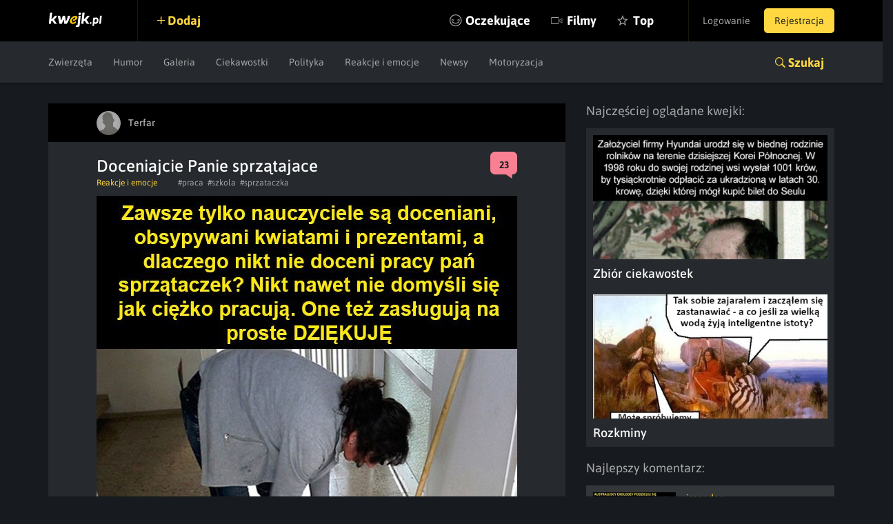

--- FILE ---
content_type: text/html; charset=UTF-8
request_url: https://kwejk.pl/zobacz/4037769/doceniajcie-panie-sprzatajace.html
body_size: 6719
content:
<!DOCTYPE html>
<html lang="pl">
<head>
	<link rel="manifest" href="https://kwejk.pl/manifest.json">
	<meta charset="utf-8">
	<meta name="robots" content="noindex, follow"/>
	<meta id="csrf-token" name="csrf-token" content="DVl3FNrtQdV2NNtIs9Tm8Vq48OIJ1mEbRS2LFLph">
	<meta http-equiv="X-UA-Compatible" content="IE=edge">
	<meta name="viewport" content="width=device-width, initial-scale=1.0, maximum-scale=1.0, user-scalable=no"/>
	<meta name="description" content=""/>
	<meta name="theme-color" content="#000000"/>
	<link rel="shortcut icon" href="https://kwejk.pl/favicon.ico" type="image/x-icon"/>
			<link rel="alternate" media="only screen and (max-width: 768px)" href="https://m.kwejk.pl/zobacz/4037769/doceniajcie-panie-sprzatajace.html"/>
	
	            <link rel="canonical" href="https://kwejk.pl/zobacz/4037769/doceniajcie-panie-sprzatajace.html"/>
    
	<title>Doceniajcie Panie sprzątajace - KWEJK.pl</title>

	<meta property="fb:app_id" content="565589606823878"/>
	<meta property="fb:admins" content="100000976381162"/>
	<meta property="fb:pages" content="112414205500049"/>
	<meta property="og:site_name" content="KWEJK.pl">

	<meta name="twitter:card" content="summary"/>
	<meta name="twitter:site" content="https://kwejk.pl/zobacz/4037769/doceniajcie-panie-sprzatajace.html"/>
	<meta name="twitter:title" content="Doceniajcie Panie sprzątajace" />
	<meta name="twitter:description" content="" />
	<meta name="twitter:image" content="https://i1.kwejk.pl/k/obrazki/2024/02/JJqNJ0pOF3rsKXqs_fb.jpg?t=1768881362" />

	    		<meta property="og:title" content="Doceniajcie Panie sprzątajace" />
		<meta property="og:image" content="https://i1.kwejk.pl/k/obrazki/2024/02/JJqNJ0pOF3rsKXqs_fb.jpg?t=1768881362" />
		<meta property="og:description" content="" />
		<meta property="og:url" content="https://kwejk.pl/zobacz/4037769/doceniajcie-panie-sprzatajace.html"/>
		<meta property="og:type" content="website" />
	

            <meta property="og:image:width" content="990"/>
        <meta property="og:image:height" content="520"/>
        <meta property="og:image:type" content="image/jpeg"/>
    

	<meta name="p:domain_verify" content="a73c2c1ef84cc750ab9b9fca4023b990"/>
	<link rel="preload" href="https://kwejk.pl/css/app.css?id=40440fbc9538f997eaab" as="style">
	<link rel="preload" href="https://kwejk.pl/css/fonts.css?id=11c62c0bc45f156f7f8a" as="style">
	<link rel="preload" href="https://kwejk.pl/js/app.js?id=fbd05926f39b8156c58a" as="script" />

	<link href="https://kwejk.pl/css/app.css?id=40440fbc9538f997eaab" rel="stylesheet">
	<link href="https://kwejk.pl/css/fonts.css?id=11c62c0bc45f156f7f8a" rel="stylesheet">

	
					<script type="text/javascript">
                window.isSafe = false;
			</script>
		
		<script src="https://kwejk.pl/js/jq.min.js?id=2206af921ec87d4b8414" type="text/javascript"></script>
		<script type="text/javascript">
            Config.addConfig({
                'api.facebook_app_id': '565589606823878',
                'api.google_recaptcha': '6LeiqDAUAAAAAPKE18w_fXUMdgFLqVmCbZqdWyyF'
            });
		</script>

		<!--[if lt IE 9]>
		<script src="https://kwejk.pl/js/html5shiv.min.js?id=40bd440d29b3a9371b0c" async></script>
		<script src="https://kwejk.pl/js/respond.min.js?id=afc1984a3d17110449dc" async></script>    <![endif]-->
		<script type="text/javascript">
            Lang.setLocale("pl");
            window.socket = {
				enabled: true,
                port: 443,
                host: 'https://kwejk.pl',
                dir: '/socket/socket.io/socket.io.js'
            };
            window.cdn = {
                path: 'https://i1.kwejk.pl/k/'
            }
		</script>
				<!-- (C)2000-2013 Gemius SA - gemiusAudience / pp.kwejk / podstrony -->
	<script type="text/javascript">
        <!--//--><![CDATA[//><!--
        var pp_gemius_identifier = 'zNE6SDR7y9ayG48fDz9ClLRH.q4y_69TnsZQ._CLOC7.G7';
        // lines below shouldn't be edited
        function gemius_pending(i) { window[i] = window[i] || function() {var x = window[i+'_pdata'] = window[i+'_pdata'] || []; x[x.length]=arguments;};};
        gemius_pending('gemius_hit'); gemius_pending('gemius_event'); gemius_pending('pp_gemius_hit'); gemius_pending('pp_gemius_event');
        (function(d,t) {try {var gt=d.createElement(t),s=d.getElementsByTagName(t)[0],l='http'+((location.protocol=='https:')?'s':''); gt.setAttribute('async','async');
            gt.setAttribute('defer','defer'); gt.src=l+'://gapl.hit.gemius.pl/xgemius.js'; s.parentNode.insertBefore(gt,s);} catch (e) {}})(document,'script');
        //--><!]]>
	</script>
						<!-- Google Tag Manager -->
<noscript>
	<iframe src="//www.googletagmanager.com/ns.html?id=GTM-NN5RX8" height="0" width="0" style="display:none;visibility:hidden"></iframe>
</noscript>
<script>
    (function (w, d, s, l, i) {
        w[l] = w[l] || [];
        w[l].push({
            'gtm.start': new Date().getTime(), event: 'gtm.js'
        });
        var f = d.getElementsByTagName(s)[0],
            j = d.createElement(s), dl = l != 'dataLayer' ? '&l=' + l : '';
        j.async = true;
        j.src = '//www.googletagmanager.com/gtm.js?id=' + i + dl;
        f.parentNode.insertBefore(j, f);
    })(window, document, 'script', 'dataLayer', 'GTM-NN5RX8');
</script>
<!-- End Google Tag Manager -->

<!-- Google tag (gtag.js) -->
<script async src="https://www.googletagmanager.com/gtag/js?id=G-2LWDW83GJW"></script>
<script>
	window.dataLayer = window.dataLayer || [];
	function gtag(){dataLayer.push(arguments);}
	gtag('js', new Date());

	gtag('config', 'G-2LWDW83GJW');
</script>
										<script src="https://btloader.com/tag?o=5194763873026048&upapi=true" async></script>
		
		</head>
<body class="not-logged-in">
<div id="fb-root"></div>
<header id="header">
    <nav class="navbar">
        <div class="container-fluid">
            <div class="navbar-header">
                <button id="hamburger" type="button" class="navbar-toggle collapsed" data-toggle="collapse" data-target="#navbar" aria-expanded="false" aria-controls="navbar">
                    <span class="sr-only">Toggle navigation</span> <span class="icon-bar"></span>
                    <span class="icon-bar"></span> <span class="icon-bar"></span>
                </button>
                <a class="navbar-brand" href="https://kwejk.pl"> <span></span> </a>
            </div>
            <user-menu v-if="auth_resolved"></user-menu>
            <div id="navbar" class="collapse navbar-collapse">
                <div class="elements">
                    <a  data-toggle="modal" data-target="#login"  class="add">Dodaj</a>
                    
                                            
                    
                    <ul class="nav navbar-nav">
                        <li class="seek">
                            <a href="#" @click.prevent="showSearch">Szukaj</a>
                        </li>
                                                <li class="await  nomobile">
                            <a href="https://kwejk.pl/oczekujace">Oczekujące</a>
                        </li>
                        <li class="movies ">
                            <a href="https://kwejk.pl/filmy">Filmy</a>
                        </li>
                        <li class="top  nomobile">
                            <a href="https://kwejk.pl/top/tydzien">Top</a>
                        </li>
                        <li class="categories">
                            <a href="#" id="mobile-categories-trigger">Kategorie</a>
                            <ul id="mobile-categories-wrapper">
                                                                    <li class="">
                                        <a href="https://kwejk.pl/kategoria/zwierzeta">Zwierzęta</a>
                                    </li>
                                                                    <li class="">
                                        <a href="https://kwejk.pl/kategoria/humor">Humor</a>
                                    </li>
                                                                    <li class="">
                                        <a href="https://kwejk.pl/kategoria/filmiki">Filmiki</a>
                                    </li>
                                                                    <li class="">
                                        <a href="https://kwejk.pl/kategoria/meme">Meme</a>
                                    </li>
                                                                    <li class="">
                                        <a href="https://kwejk.pl/kategoria/komiksy">Komiksy</a>
                                    </li>
                                                                    <li class="">
                                        <a href="https://kwejk.pl/kategoria/galeria">Galeria</a>
                                    </li>
                                                                    <li class="">
                                        <a href="https://kwejk.pl/kategoria/ciekawostki">Ciekawostki</a>
                                    </li>
                                                                    <li class="">
                                        <a href="https://kwejk.pl/kategoria/gif">GIF</a>
                                    </li>
                                                                    <li class="">
                                        <a href="https://kwejk.pl/kategoria/gry">Gry</a>
                                    </li>
                                                                    <li class="">
                                        <a href="https://kwejk.pl/kategoria/internet">Internet</a>
                                    </li>
                                                                    <li class="">
                                        <a href="https://kwejk.pl/kategoria/jedzenie-i-picie">Jedzenie i picie</a>
                                    </li>
                                                                    <li class="">
                                        <a href="https://kwejk.pl/kategoria/kreskowki-i-anime">Kreskówki i anime</a>
                                    </li>
                                                                    <li class="">
                                        <a href="https://kwejk.pl/kategoria/polityka">Polityka</a>
                                    </li>
                                                                    <li class="">
                                        <a href="https://kwejk.pl/kategoria/relatable">Relatable</a>
                                    </li>
                                                                    <li class="">
                                        <a href="https://kwejk.pl/kategoria/sport">Sport</a>
                                    </li>
                                                                    <li class="">
                                        <a href="https://kwejk.pl/kategoria/popkultura">Popkultura</a>
                                    </li>
                                                                    <li class="">
                                        <a href="https://kwejk.pl/kategoria/historyczne">Historyczne</a>
                                    </li>
                                                                    <li class="">
                                        <a href="https://kwejk.pl/kategoria/wtf">WTF</a>
                                    </li>
                                                                    <li class="">
                                        <a href="https://kwejk.pl/kategoria/reakcje-i-emocje">Reakcje i emocje</a>
                                    </li>
                                                                    <li class="">
                                        <a href="https://kwejk.pl/kategoria/koty">Koty</a>
                                    </li>
                                                                    <li class="">
                                        <a href="https://kwejk.pl/kategoria/wojna">Wojna</a>
                                    </li>
                                                                    <li class="">
                                        <a href="https://kwejk.pl/kategoria/film-i-muzyka">Film i Muzyka</a>
                                    </li>
                                                                    <li class="">
                                        <a href="https://kwejk.pl/kategoria/sztuka-i-natura">Sztuka i natura</a>
                                    </li>
                                                                    <li class="">
                                        <a href="https://kwejk.pl/kategoria/plotki">Plotki</a>
                                    </li>
                                                                    <li class="">
                                        <a href="https://kwejk.pl/kategoria/newsy">Newsy</a>
                                    </li>
                                                                    <li class="">
                                        <a href="https://kwejk.pl/kategoria/motoryzacja">Motoryzacja</a>
                                    </li>
                                                                    <li class="">
                                        <a href="https://kwejk.pl/kategoria/psy">Psy</a>
                                    </li>
                                                            </ul>
                        </li>
                    </ul>
                </div>
            </div>
        </div>

            </nav>

                        <div class="submenu">
	<div class="container-fluid">
		<div class="row">
			<div class="col-xs-12">
				<ul class="category-menu">
																		<li class="">
								<a href="https://kwejk.pl/kategoria/zwierzeta">Zwierzęta</a>
							</li>
																								<li class="">
								<a href="https://kwejk.pl/kategoria/humor">Humor</a>
							</li>
																																																									<li class="">
								<a href="https://kwejk.pl/kategoria/galeria">Galeria</a>
							</li>
																								<li class="">
								<a href="https://kwejk.pl/kategoria/ciekawostki">Ciekawostki</a>
							</li>
																																																																															<li class="">
								<a href="https://kwejk.pl/kategoria/polityka">Polityka</a>
							</li>
																																																																															<li class="">
								<a href="https://kwejk.pl/kategoria/reakcje-i-emocje">Reakcje i emocje</a>
							</li>
																																																																															<li class="">
								<a href="https://kwejk.pl/kategoria/newsy">Newsy</a>
							</li>
																								<li class="">
								<a href="https://kwejk.pl/kategoria/motoryzacja">Motoryzacja</a>
							</li>
																										</ul>

				
				<slick v-cloak v-if="is_mobile_width" :options="slickOptions">
					<a  data-toggle="modal" data-target="#login"  class="add">Dodaj</a>
					<a href="https://kwejk.pl/oczekujace">Oczekujące</a>
					<a href="https://kwejk.pl/top/tydzien">Top</a>
				</slick>

				<a class="search-link collapsed" role="button" data-toggle="collapse" href="#search" aria-expanded="false" aria-controls="search">Szukaj</a>
			</div>
		</div>
	</div>
</div>
<section id="search" class="search collapse">
    <div class="container-fluid">
        <div class="row">
            <div class="block block-top col-xs-12 col-sm-8">
                <span class="search-close" @click.prevent="closeSearch"></span>
                <search-form></search-form>
            </div>
        </div>
        <div class="row">
            <div class="block block-categories col-xs-12 col-sm-8">
                <p class="header">Kategorie</p>
                <ul class="columns">
                                            <li class="">
                            <a href="https://kwejk.pl/kategoria/zwierzeta">Zwierzęta</a></li>
                                            <li class="">
                            <a href="https://kwejk.pl/kategoria/humor">Humor</a></li>
                                            <li class="">
                            <a href="https://kwejk.pl/kategoria/filmiki">Filmiki</a></li>
                                            <li class="">
                            <a href="https://kwejk.pl/kategoria/meme">Meme</a></li>
                                            <li class="">
                            <a href="https://kwejk.pl/kategoria/komiksy">Komiksy</a></li>
                                            <li class="">
                            <a href="https://kwejk.pl/kategoria/galeria">Galeria</a></li>
                                            <li class="">
                            <a href="https://kwejk.pl/kategoria/ciekawostki">Ciekawostki</a></li>
                                            <li class="">
                            <a href="https://kwejk.pl/kategoria/gif">GIF</a></li>
                                            <li class="">
                            <a href="https://kwejk.pl/kategoria/gry">Gry</a></li>
                                            <li class="">
                            <a href="https://kwejk.pl/kategoria/internet">Internet</a></li>
                                            <li class="">
                            <a href="https://kwejk.pl/kategoria/jedzenie-i-picie">Jedzenie i picie</a></li>
                                            <li class="">
                            <a href="https://kwejk.pl/kategoria/kreskowki-i-anime">Kreskówki i anime</a></li>
                                            <li class="">
                            <a href="https://kwejk.pl/kategoria/polityka">Polityka</a></li>
                                            <li class="">
                            <a href="https://kwejk.pl/kategoria/relatable">Relatable</a></li>
                                            <li class="">
                            <a href="https://kwejk.pl/kategoria/sport">Sport</a></li>
                                            <li class="">
                            <a href="https://kwejk.pl/kategoria/popkultura">Popkultura</a></li>
                                            <li class="">
                            <a href="https://kwejk.pl/kategoria/historyczne">Historyczne</a></li>
                                            <li class="">
                            <a href="https://kwejk.pl/kategoria/wtf">WTF</a></li>
                                            <li class="">
                            <a href="https://kwejk.pl/kategoria/reakcje-i-emocje">Reakcje i emocje</a></li>
                                            <li class="">
                            <a href="https://kwejk.pl/kategoria/koty">Koty</a></li>
                                            <li class="">
                            <a href="https://kwejk.pl/kategoria/wojna">Wojna</a></li>
                                            <li class="">
                            <a href="https://kwejk.pl/kategoria/film-i-muzyka">Film i Muzyka</a></li>
                                            <li class="">
                            <a href="https://kwejk.pl/kategoria/sztuka-i-natura">Sztuka i natura</a></li>
                                            <li class="">
                            <a href="https://kwejk.pl/kategoria/plotki">Plotki</a></li>
                                            <li class="">
                            <a href="https://kwejk.pl/kategoria/newsy">Newsy</a></li>
                                            <li class="">
                            <a href="https://kwejk.pl/kategoria/motoryzacja">Motoryzacja</a></li>
                                            <li class="">
                            <a href="https://kwejk.pl/kategoria/psy">Psy</a></li>
                                    </ul>
            </div>
            <div class="block block-popular col-xs-12 col-sm-4">
                <p class="header">Popularne</p>
                <ul class="column">
                                                                        <li class="">
                                <a href="https://kwejk.pl/kategoria/zwierzeta">Zwierzęta</a></li>
                                                                                                <li class="">
                                <a href="https://kwejk.pl/kategoria/humor">Humor</a></li>
                                                                                                                                            <li class="">
                                <a href="https://kwejk.pl/kategoria/meme">Meme</a></li>
                                                                                                                                                                                        <li class="">
                                <a href="https://kwejk.pl/kategoria/ciekawostki">Ciekawostki</a></li>
                                                                                                                                                                                                                                                                                <li class="">
                                <a href="https://kwejk.pl/kategoria/kreskowki-i-anime">Kreskówki i anime</a></li>
                                                                                                <li class="">
                                <a href="https://kwejk.pl/kategoria/polityka">Polityka</a></li>
                                                                                                                                                                                                                                                                                                                            <li class="">
                                <a href="https://kwejk.pl/kategoria/reakcje-i-emocje">Reakcje i emocje</a></li>
                                                                                                <li class="">
                                <a href="https://kwejk.pl/kategoria/koty">Koty</a></li>
                                                                                                                                            <li class="">
                                <a href="https://kwejk.pl/kategoria/film-i-muzyka">Film i Muzyka</a></li>
                                                                                                <li class="">
                                <a href="https://kwejk.pl/kategoria/sztuka-i-natura">Sztuka i natura</a></li>
                                                                                                                                            <li class="">
                                <a href="https://kwejk.pl/kategoria/newsy">Newsy</a></li>
                                                                                                <li class="">
                                <a href="https://kwejk.pl/kategoria/motoryzacja">Motoryzacja</a></li>
                                                                                                        </ul>
            </div>
        </div>
    </div>
</section>            
    <message v-if="messageData.show" :type="messageData.type" :message="messageData.message" :fade="messageData.fade" :id="messageData.id"></message>
    <adb-board v-if="!is_mobile" :status="true"></adb-board>
</header>

    <main>
        
        <div class="container-fluid">
                        <div class="row feed-top-padding" role="feed">
                <div class="col-sm-8 col-xs-12" data-container="media-listing">

                    
                    
                    
                    <div class="media-element-wrapper" data-bottom-margin="30"
	 data-other-parts-height="245"
	 data-height="612">
	<div class="media-element" data-height="612"
		 data-id="4037769" data-user-id="66"
		 data-is-favorite="false"
		 data-comments-count="17" data-vote-up="942"
		 data-vote-down="72" data-full="true"
		 data-gallery="false" data-pv="true"
		 data-user-is-watching="false"
		 data-show-comments="true"
		 data-gallery-initial-slide="0"
		 data-image="https://i1.kwejk.pl/k/obrazki/2024/02/sE8963vB8J6GIokC.jpg"
		 data-with-footer="false">
		<div class="box fav picture full"
			 :class="{ best: is_favorite, 'long-image': is_to_long }">

			<div class="user-bar">
				<div class="content">
					<template v-if="is_favorite && !is_mobile">
						<a class="fav oval ion-android-star" dusk="is-favorite" @click.prevent="favorite()"></a>
					</template>
																		<a href="https://kwejk.pl/uzytkownik/terfar" class="user">
	<span class="avatar">
		<img src="https://i1.kwejk.pl/k/users/thumbs/default.png" width="35" height="35" alt="">
	</span>
	<span class="name" style="color:#b7b7b7">Terfar</span>
</a>
						
											
					<a v-if="is_logged && user_id && can_action" :class="{ active : is_logged && is_watching }"
					   class="icon-view ion-ios-eye" v-watch-element="{type:'user', id: user_id}"></a>
											<a v-if="is_logged && user_id && can_action" :class="{ active : is_logged && is_blacklisted }"
						   class="icon-view ion-minus" v-blacklist-element="{type:'user', id: user_id}"></a>
					
					
				</div>
			</div>

			<div class="content">
				<h1>
					
							Doceniajcie Panie sprzątajace

							
																		</h1>
									<span :class="comments_color" class="counter ion-chatbox">
					<span>23</span>
				</span>
								<div class="toolbar">
											<a href="https://kwejk.pl/kategoria/reakcje-i-emocje" class="category">Reakcje i emocje</a>
										<div class="tag-list">
													<a href="https://kwejk.pl/tag/praca">#praca</a>
													<a href="https://kwejk.pl/tag/szkola">#szkola</a>
													<a href="https://kwejk.pl/tag/sprzataczka">#sprzataczka</a>
											</div>
				</div>
			</div>

			<div class="figure-holder">
				<figure class="figure">
					<img  width="610" height="612"  class="full-image" v-show="loaded" :style="{ 'margin-bottom' : calculate_margin }" @load="imageLoaded" src="https://i1.kwejk.pl/k/obrazki/2024/02/sE8963vB8J6GIokC.jpg" alt="Doceniajcie Panie sprzątajace"/>
	<button @click.prevent="showLongImage" class="ion-code-working">Obrazek zwinięty, kliknij aby rozwinąć</button>
					
				</figure>
											</div>

			
			

			<template v-if="!edit">
				<div class="actions">
					<div class="votes">
						<template v-if="!is_voted()">
							<span @click.prevent="vote('up')" dusk="vote-up" data-action="vote" data-type="up"
								  data-prefix="media" class="ion-plus-round vote btn-action"></span>
							<span @click.prevent="vote('down')" dusk="vote-down" data-action="vote" data-type="down"
								  data-prefix="media" class="ion-minus-round vote btn-action"></span>
						</template>
						<span v-else class="vote btn-action"
							  :class="{'ion-plus-round' : score > 0, 'ion-minus-round' : score < 0, 'ion-empty': score == 0}"><span
									v-text="(score < 0 ? score * -1 : score)" dusk="vote-score"></span></span>
						<div class="admin-score">
							<span v-text="vote_up"></span> <span>/</span> <span v-text="vote_down"></span>
						</div>
					</div>
					<div class="facebook">
						<a v-if="is_logged" href="#" dusk="media-favorite" @click.prevent="favorite()"
						   class="ion-android-star fav btn-action">fav</a>
						<div class="shares">
							<i class="icon ion-android-share"></i>
							<div class="socials">
								<div class="shareon" data-url="https://kwejk.pl/zobacz/4037769/doceniajcie-panie-sprzatajace.html">
									<a class="copy-url"><span>Kopiuj link</span></a>
									<a class="whatsapp"><span>Whatsapp</span></a>
									<a class="telegram"><span>Telegram</span></a>
									<a class="facebook"><span>Facebook</span></a>
								</div>
							</div>
						</div>
					</div>

				</div>

				
				
									<a href="#" @click.prevent="report()" class="report">Zgłoś</a>
				
				<div class="clearfix"></div>

									<vue-script
							script=""></vue-script>
				
				                        <div class="clearfix"></div>
                        <div class="media-empty full">
                            <div class="pagination">
                                <a href="https://kwejk.pl" class="btn btn-next btn-gold"> Strona główna
                                    <span class="ion-ios-arrow-forward"></span> </a>
                                <a href="https://kwejk.pl/losowy" class="btn btn-random btn-gold"><span class="ion-ios-shuffle-strong"></span>Losuj kwejka</a>
                                                            </div>
                        </div>
                    
				<div class="clearfix"></div>

				
				
				<comments v-if="show_comments" :id="id" @loaded="commentsLoaded"></comments>
			</template>

			<edit v-if="edit" :id="id" @saved="edit=false"></edit>

		</div>

	</div>
			
	
		</div>
                    
                    
                    
                                                    <div class="media-element-wrapper" data-bottom-margin="30"
	 data-other-parts-height="245"
	 data-height="506">
	<div class="media-element" data-height="506"
		 data-id="4175142" data-user-id="30"
		 data-is-favorite="false"
		 data-comments-count="5" data-vote-up="199"
		 data-vote-down="7" data-full="false"
		 data-gallery="false" data-pv="false"
		 data-user-is-watching="false"
		 data-show-comments="false"
		 data-gallery-initial-slide="0"
		 data-image="https://i1.kwejk.pl/k/obrazki/2026/01/nSPLMqGQ8VRwv4nq.jpg"
		 data-with-footer="false">
		<div class="box fav picture "
			 :class="{ best: is_favorite, 'long-image': is_to_long }">

			<div class="user-bar">
				<div class="content">
					<template v-if="is_favorite && !is_mobile">
						<a class="fav oval ion-android-star" dusk="is-favorite" @click.prevent="favorite()"></a>
					</template>
																		<a href="https://kwejk.pl/uzytkownik/ulliagran" class="user">
	<span class="avatar">
		<img src="https://i1.kwejk.pl/k/users/thumbs/default.png" width="35" height="35" alt="">
	</span>
	<span class="name" style="color:#b7b7b7">Ulliagran</span>
</a>
						
											
					<a v-if="is_logged && user_id && can_action" :class="{ active : is_logged && is_watching }"
					   class="icon-view ion-ios-eye" v-watch-element="{type:'user', id: user_id}"></a>
											<a v-if="is_logged && user_id && can_action" :class="{ active : is_logged && is_blacklisted }"
						   class="icon-view ion-minus" v-blacklist-element="{type:'user', id: user_id}"></a>
					
					
				</div>
			</div>

			<div class="content">
				<h2>
											<a dusk="media-title-selector" href="https://kwejk.pl/obrazek/4175142/bezdomny.html">
							Bezdomny

							
														</a>
									</h2>
									<a href="https://kwejk.pl/obrazek/4175142/bezdomny.html" :class="comments_color" class="counter ion-chatbox">
						<span>5</span> </a>
								<div class="toolbar">
											<a href="https://kwejk.pl/kategoria/humor" class="category">Humor</a>
										<div class="tag-list">
													<a href="https://kwejk.pl/tag/bezdony">#bezdony</a>
											</div>
				</div>
			</div>

			<div class="figure-holder">
				<figure class="figure">
					<a href="https://kwejk.pl/obrazek/4175142/bezdomny.html" >	<img  width="610" height="506"  class="full-image" v-show="loaded" :style="{ 'margin-bottom' : calculate_margin }" @load="imageLoaded" src="https://i1.kwejk.pl/k/obrazki/2026/01/nSPLMqGQ8VRwv4nq.jpg" alt="Bezdomny"/>
	<button @click.prevent="showLongImage" class="ion-code-working">Obrazek zwinięty, kliknij aby rozwinąć</button>
</a>					
				</figure>
											</div>

			
			

			<template v-if="!edit">
				<div class="actions">
					<div class="votes">
						<template v-if="!is_voted()">
							<span @click.prevent="vote('up')" dusk="vote-up" data-action="vote" data-type="up"
								  data-prefix="media" class="ion-plus-round vote btn-action"></span>
							<span @click.prevent="vote('down')" dusk="vote-down" data-action="vote" data-type="down"
								  data-prefix="media" class="ion-minus-round vote btn-action"></span>
						</template>
						<span v-else class="vote btn-action"
							  :class="{'ion-plus-round' : score > 0, 'ion-minus-round' : score < 0, 'ion-empty': score == 0}"><span
									v-text="(score < 0 ? score * -1 : score)" dusk="vote-score"></span></span>
						<div class="admin-score">
							<span v-text="vote_up"></span> <span>/</span> <span v-text="vote_down"></span>
						</div>
					</div>
					<div class="facebook">
						<a v-if="is_logged" href="#" dusk="media-favorite" @click.prevent="favorite()"
						   class="ion-android-star fav btn-action">fav</a>
						<div class="shares">
							<i class="icon ion-android-share"></i>
							<div class="socials">
								<div class="shareon" data-url="https://kwejk.pl/zobacz/4175142/bezdomny.html">
									<a class="copy-url"><span>Kopiuj link</span></a>
									<a class="whatsapp"><span>Whatsapp</span></a>
									<a class="telegram"><span>Telegram</span></a>
									<a class="facebook"><span>Facebook</span></a>
								</div>
							</div>
						</div>
					</div>

				</div>

				
				
				
				<div class="clearfix"></div>

				
				
				<div class="clearfix"></div>

				<div class="comments" v-if="comments.length > 0">
	<p class="best-comment ion-ribbon-a">Najlepsze komentarze:</p>
	<ul class="comment-list marked">
		<comment-marked :key="'comment-'+comment.id" v-for="comment in comments" :comment_data="comment"></comment-marked>
	</ul>
</div>
				
				<comments v-if="show_comments" :id="id" @loaded="commentsLoaded"></comments>
			</template>

			<edit v-if="edit" :id="id" @saved="edit=false"></edit>

		</div>

	</div>
	
				
	</div>
                                                    
                        
                    
                        
                        
                    
                    
                    <div class="pagination">
                        <a href="https://kwejk.pl" class="btn btn-next btn-gold"> Strona główna
                            <span class="ion-ios-arrow-forward"></span> </a>
                        <a href="https://kwejk.pl/losowy" class="btn btn-random btn-gold"><span class="ion-ios-shuffle-strong"></span>Losuj kwejka</a>
                    </div>
                    
                </div>

                                    <div class="col-sm-4 col-xs-12 hidden-xs">
                                                
                        <div class="best best-mems" id="best-mems">
		<h3>Najczęściej oglądane kwejki:</h3>
		<ul>
							<li data-id="4175064">
					<a href="https://kwejk.pl/przegladaj/4175064/0/zbior-ciekawostek.html">
						<figure style="background-image:url(https://i1.kwejk.pl/k/obrazki/2026/01/T1SrSHBWnlgRnpBt_mobile2.jpg);"></figure>
						<h4>Zbiór ciekawostek</h4>
					</a>
					
									</li>
							<li data-id="4175031">
					<a href="https://kwejk.pl/obrazek/4175031/rozkminy.html">
						<figure style="background-image:url(https://i1.kwejk.pl/k/obrazki/2026/01/FHzCIayNSvSgl5Fz_mobile2.jpg);"></figure>
						<h4>Rozkminy</h4>
					</a>
					
									</li>
					</ul>
	</div>
                        <div class="best best-comments">
        <h3>Najlepszy komentarz:</h3>
        <ul class="comment-list">
                            <li>
                    <a href="https://kwejk.pl/obrazek/4175154/radosne-zdjecie.html#komentarz-12153094">
                                                    <div class="thumb">
                                <img src="https://i1.kwejk.pl/k/obrazki/2026/01/oVuZnufdF8CCruVF_mobile.jpg" alt="issander"/>
                            </div>
                                                                            <span class="name">issander</span>
                                                <p>@pilat66 Oposy żyją w Amerykach, więc możliwe, że właśnie o to chodzi, że ich nie powinno tam być.</p>
                    </a>
                </li>
                    </ul>
    </div>
                        
                    </div>
                            </div>
        </div>
        
    </main>

<footer class="main">
		<div class="container-fluid">
			<div class="row">
				<div class="col-xs-12">
					<ul class="nav">
						<li><a href="https://kwejk.pl/kontakt">Kontakt</a></li>
						<li><a href="https://kwejk.pl/reklama" rel="nofollow">Reklama</a></li>
						<li><a href="https://kwejk.pl/regulamin" rel="nofollow">Regulamin</a></li>
						<li><a href="https://kwejk.pl/polityka-prywatnosci" rel="nofollow">Polityka plików cookies</a></li>
					</ul>
				</div>
			</div>
		</div>
	</footer>
	<div class="row">
		<div class="col-xs-12">
			<div class="footer-store-logos">
				<a href="https://apps.apple.com/us/app/kwejk-pl/id581237874" target="_blank" rel="nofollow"><img src="https://kwejk.pl/images/app-store.png" alt="App store" /></a>
				<a href="https://play.google.com/store/apps/details?id=pl.kwejk.android&hl=pl" target="_blank" rel="nofollow"><img src="https://kwejk.pl/images/google-play.png" alt="App store" /></a>
			</div>
		</div>
	</div>
		
<div id="common" v-cloak>
    <login v-if="!is_logged"></login>
    <password v-if="!is_logged"></password>
    <register-a dusk="register-a-component" v-if="!is_logged"></register-a>
    <register-b dusk="register-b-component" v-if="!is_logged"></register-b>
    <report></report>
    <first-screen-users v-if="show_first_screen_users"></first-screen-users>
    <first-screen-tags v-if="show_first_screen_tags"></first-screen-tags>

    </div>
	<script src="https://kwejk.pl/js/app.js?id=fbd05926f39b8156c58a" type="text/javascript" async defer></script>
			
	<span style="display:none;">0.082840919494629</span>
</body>
</html>


--- FILE ---
content_type: text/html; charset=utf-8
request_url: https://www.google.com/recaptcha/api2/anchor?ar=1&k=6LeiqDAUAAAAAPKE18w_fXUMdgFLqVmCbZqdWyyF&co=aHR0cHM6Ly9rd2Vqay5wbDo0NDM.&hl=en&v=PoyoqOPhxBO7pBk68S4YbpHZ&size=normal&anchor-ms=20000&execute-ms=30000&cb=fr1ewanyafte
body_size: 49689
content:
<!DOCTYPE HTML><html dir="ltr" lang="en"><head><meta http-equiv="Content-Type" content="text/html; charset=UTF-8">
<meta http-equiv="X-UA-Compatible" content="IE=edge">
<title>reCAPTCHA</title>
<style type="text/css">
/* cyrillic-ext */
@font-face {
  font-family: 'Roboto';
  font-style: normal;
  font-weight: 400;
  font-stretch: 100%;
  src: url(//fonts.gstatic.com/s/roboto/v48/KFO7CnqEu92Fr1ME7kSn66aGLdTylUAMa3GUBHMdazTgWw.woff2) format('woff2');
  unicode-range: U+0460-052F, U+1C80-1C8A, U+20B4, U+2DE0-2DFF, U+A640-A69F, U+FE2E-FE2F;
}
/* cyrillic */
@font-face {
  font-family: 'Roboto';
  font-style: normal;
  font-weight: 400;
  font-stretch: 100%;
  src: url(//fonts.gstatic.com/s/roboto/v48/KFO7CnqEu92Fr1ME7kSn66aGLdTylUAMa3iUBHMdazTgWw.woff2) format('woff2');
  unicode-range: U+0301, U+0400-045F, U+0490-0491, U+04B0-04B1, U+2116;
}
/* greek-ext */
@font-face {
  font-family: 'Roboto';
  font-style: normal;
  font-weight: 400;
  font-stretch: 100%;
  src: url(//fonts.gstatic.com/s/roboto/v48/KFO7CnqEu92Fr1ME7kSn66aGLdTylUAMa3CUBHMdazTgWw.woff2) format('woff2');
  unicode-range: U+1F00-1FFF;
}
/* greek */
@font-face {
  font-family: 'Roboto';
  font-style: normal;
  font-weight: 400;
  font-stretch: 100%;
  src: url(//fonts.gstatic.com/s/roboto/v48/KFO7CnqEu92Fr1ME7kSn66aGLdTylUAMa3-UBHMdazTgWw.woff2) format('woff2');
  unicode-range: U+0370-0377, U+037A-037F, U+0384-038A, U+038C, U+038E-03A1, U+03A3-03FF;
}
/* math */
@font-face {
  font-family: 'Roboto';
  font-style: normal;
  font-weight: 400;
  font-stretch: 100%;
  src: url(//fonts.gstatic.com/s/roboto/v48/KFO7CnqEu92Fr1ME7kSn66aGLdTylUAMawCUBHMdazTgWw.woff2) format('woff2');
  unicode-range: U+0302-0303, U+0305, U+0307-0308, U+0310, U+0312, U+0315, U+031A, U+0326-0327, U+032C, U+032F-0330, U+0332-0333, U+0338, U+033A, U+0346, U+034D, U+0391-03A1, U+03A3-03A9, U+03B1-03C9, U+03D1, U+03D5-03D6, U+03F0-03F1, U+03F4-03F5, U+2016-2017, U+2034-2038, U+203C, U+2040, U+2043, U+2047, U+2050, U+2057, U+205F, U+2070-2071, U+2074-208E, U+2090-209C, U+20D0-20DC, U+20E1, U+20E5-20EF, U+2100-2112, U+2114-2115, U+2117-2121, U+2123-214F, U+2190, U+2192, U+2194-21AE, U+21B0-21E5, U+21F1-21F2, U+21F4-2211, U+2213-2214, U+2216-22FF, U+2308-230B, U+2310, U+2319, U+231C-2321, U+2336-237A, U+237C, U+2395, U+239B-23B7, U+23D0, U+23DC-23E1, U+2474-2475, U+25AF, U+25B3, U+25B7, U+25BD, U+25C1, U+25CA, U+25CC, U+25FB, U+266D-266F, U+27C0-27FF, U+2900-2AFF, U+2B0E-2B11, U+2B30-2B4C, U+2BFE, U+3030, U+FF5B, U+FF5D, U+1D400-1D7FF, U+1EE00-1EEFF;
}
/* symbols */
@font-face {
  font-family: 'Roboto';
  font-style: normal;
  font-weight: 400;
  font-stretch: 100%;
  src: url(//fonts.gstatic.com/s/roboto/v48/KFO7CnqEu92Fr1ME7kSn66aGLdTylUAMaxKUBHMdazTgWw.woff2) format('woff2');
  unicode-range: U+0001-000C, U+000E-001F, U+007F-009F, U+20DD-20E0, U+20E2-20E4, U+2150-218F, U+2190, U+2192, U+2194-2199, U+21AF, U+21E6-21F0, U+21F3, U+2218-2219, U+2299, U+22C4-22C6, U+2300-243F, U+2440-244A, U+2460-24FF, U+25A0-27BF, U+2800-28FF, U+2921-2922, U+2981, U+29BF, U+29EB, U+2B00-2BFF, U+4DC0-4DFF, U+FFF9-FFFB, U+10140-1018E, U+10190-1019C, U+101A0, U+101D0-101FD, U+102E0-102FB, U+10E60-10E7E, U+1D2C0-1D2D3, U+1D2E0-1D37F, U+1F000-1F0FF, U+1F100-1F1AD, U+1F1E6-1F1FF, U+1F30D-1F30F, U+1F315, U+1F31C, U+1F31E, U+1F320-1F32C, U+1F336, U+1F378, U+1F37D, U+1F382, U+1F393-1F39F, U+1F3A7-1F3A8, U+1F3AC-1F3AF, U+1F3C2, U+1F3C4-1F3C6, U+1F3CA-1F3CE, U+1F3D4-1F3E0, U+1F3ED, U+1F3F1-1F3F3, U+1F3F5-1F3F7, U+1F408, U+1F415, U+1F41F, U+1F426, U+1F43F, U+1F441-1F442, U+1F444, U+1F446-1F449, U+1F44C-1F44E, U+1F453, U+1F46A, U+1F47D, U+1F4A3, U+1F4B0, U+1F4B3, U+1F4B9, U+1F4BB, U+1F4BF, U+1F4C8-1F4CB, U+1F4D6, U+1F4DA, U+1F4DF, U+1F4E3-1F4E6, U+1F4EA-1F4ED, U+1F4F7, U+1F4F9-1F4FB, U+1F4FD-1F4FE, U+1F503, U+1F507-1F50B, U+1F50D, U+1F512-1F513, U+1F53E-1F54A, U+1F54F-1F5FA, U+1F610, U+1F650-1F67F, U+1F687, U+1F68D, U+1F691, U+1F694, U+1F698, U+1F6AD, U+1F6B2, U+1F6B9-1F6BA, U+1F6BC, U+1F6C6-1F6CF, U+1F6D3-1F6D7, U+1F6E0-1F6EA, U+1F6F0-1F6F3, U+1F6F7-1F6FC, U+1F700-1F7FF, U+1F800-1F80B, U+1F810-1F847, U+1F850-1F859, U+1F860-1F887, U+1F890-1F8AD, U+1F8B0-1F8BB, U+1F8C0-1F8C1, U+1F900-1F90B, U+1F93B, U+1F946, U+1F984, U+1F996, U+1F9E9, U+1FA00-1FA6F, U+1FA70-1FA7C, U+1FA80-1FA89, U+1FA8F-1FAC6, U+1FACE-1FADC, U+1FADF-1FAE9, U+1FAF0-1FAF8, U+1FB00-1FBFF;
}
/* vietnamese */
@font-face {
  font-family: 'Roboto';
  font-style: normal;
  font-weight: 400;
  font-stretch: 100%;
  src: url(//fonts.gstatic.com/s/roboto/v48/KFO7CnqEu92Fr1ME7kSn66aGLdTylUAMa3OUBHMdazTgWw.woff2) format('woff2');
  unicode-range: U+0102-0103, U+0110-0111, U+0128-0129, U+0168-0169, U+01A0-01A1, U+01AF-01B0, U+0300-0301, U+0303-0304, U+0308-0309, U+0323, U+0329, U+1EA0-1EF9, U+20AB;
}
/* latin-ext */
@font-face {
  font-family: 'Roboto';
  font-style: normal;
  font-weight: 400;
  font-stretch: 100%;
  src: url(//fonts.gstatic.com/s/roboto/v48/KFO7CnqEu92Fr1ME7kSn66aGLdTylUAMa3KUBHMdazTgWw.woff2) format('woff2');
  unicode-range: U+0100-02BA, U+02BD-02C5, U+02C7-02CC, U+02CE-02D7, U+02DD-02FF, U+0304, U+0308, U+0329, U+1D00-1DBF, U+1E00-1E9F, U+1EF2-1EFF, U+2020, U+20A0-20AB, U+20AD-20C0, U+2113, U+2C60-2C7F, U+A720-A7FF;
}
/* latin */
@font-face {
  font-family: 'Roboto';
  font-style: normal;
  font-weight: 400;
  font-stretch: 100%;
  src: url(//fonts.gstatic.com/s/roboto/v48/KFO7CnqEu92Fr1ME7kSn66aGLdTylUAMa3yUBHMdazQ.woff2) format('woff2');
  unicode-range: U+0000-00FF, U+0131, U+0152-0153, U+02BB-02BC, U+02C6, U+02DA, U+02DC, U+0304, U+0308, U+0329, U+2000-206F, U+20AC, U+2122, U+2191, U+2193, U+2212, U+2215, U+FEFF, U+FFFD;
}
/* cyrillic-ext */
@font-face {
  font-family: 'Roboto';
  font-style: normal;
  font-weight: 500;
  font-stretch: 100%;
  src: url(//fonts.gstatic.com/s/roboto/v48/KFO7CnqEu92Fr1ME7kSn66aGLdTylUAMa3GUBHMdazTgWw.woff2) format('woff2');
  unicode-range: U+0460-052F, U+1C80-1C8A, U+20B4, U+2DE0-2DFF, U+A640-A69F, U+FE2E-FE2F;
}
/* cyrillic */
@font-face {
  font-family: 'Roboto';
  font-style: normal;
  font-weight: 500;
  font-stretch: 100%;
  src: url(//fonts.gstatic.com/s/roboto/v48/KFO7CnqEu92Fr1ME7kSn66aGLdTylUAMa3iUBHMdazTgWw.woff2) format('woff2');
  unicode-range: U+0301, U+0400-045F, U+0490-0491, U+04B0-04B1, U+2116;
}
/* greek-ext */
@font-face {
  font-family: 'Roboto';
  font-style: normal;
  font-weight: 500;
  font-stretch: 100%;
  src: url(//fonts.gstatic.com/s/roboto/v48/KFO7CnqEu92Fr1ME7kSn66aGLdTylUAMa3CUBHMdazTgWw.woff2) format('woff2');
  unicode-range: U+1F00-1FFF;
}
/* greek */
@font-face {
  font-family: 'Roboto';
  font-style: normal;
  font-weight: 500;
  font-stretch: 100%;
  src: url(//fonts.gstatic.com/s/roboto/v48/KFO7CnqEu92Fr1ME7kSn66aGLdTylUAMa3-UBHMdazTgWw.woff2) format('woff2');
  unicode-range: U+0370-0377, U+037A-037F, U+0384-038A, U+038C, U+038E-03A1, U+03A3-03FF;
}
/* math */
@font-face {
  font-family: 'Roboto';
  font-style: normal;
  font-weight: 500;
  font-stretch: 100%;
  src: url(//fonts.gstatic.com/s/roboto/v48/KFO7CnqEu92Fr1ME7kSn66aGLdTylUAMawCUBHMdazTgWw.woff2) format('woff2');
  unicode-range: U+0302-0303, U+0305, U+0307-0308, U+0310, U+0312, U+0315, U+031A, U+0326-0327, U+032C, U+032F-0330, U+0332-0333, U+0338, U+033A, U+0346, U+034D, U+0391-03A1, U+03A3-03A9, U+03B1-03C9, U+03D1, U+03D5-03D6, U+03F0-03F1, U+03F4-03F5, U+2016-2017, U+2034-2038, U+203C, U+2040, U+2043, U+2047, U+2050, U+2057, U+205F, U+2070-2071, U+2074-208E, U+2090-209C, U+20D0-20DC, U+20E1, U+20E5-20EF, U+2100-2112, U+2114-2115, U+2117-2121, U+2123-214F, U+2190, U+2192, U+2194-21AE, U+21B0-21E5, U+21F1-21F2, U+21F4-2211, U+2213-2214, U+2216-22FF, U+2308-230B, U+2310, U+2319, U+231C-2321, U+2336-237A, U+237C, U+2395, U+239B-23B7, U+23D0, U+23DC-23E1, U+2474-2475, U+25AF, U+25B3, U+25B7, U+25BD, U+25C1, U+25CA, U+25CC, U+25FB, U+266D-266F, U+27C0-27FF, U+2900-2AFF, U+2B0E-2B11, U+2B30-2B4C, U+2BFE, U+3030, U+FF5B, U+FF5D, U+1D400-1D7FF, U+1EE00-1EEFF;
}
/* symbols */
@font-face {
  font-family: 'Roboto';
  font-style: normal;
  font-weight: 500;
  font-stretch: 100%;
  src: url(//fonts.gstatic.com/s/roboto/v48/KFO7CnqEu92Fr1ME7kSn66aGLdTylUAMaxKUBHMdazTgWw.woff2) format('woff2');
  unicode-range: U+0001-000C, U+000E-001F, U+007F-009F, U+20DD-20E0, U+20E2-20E4, U+2150-218F, U+2190, U+2192, U+2194-2199, U+21AF, U+21E6-21F0, U+21F3, U+2218-2219, U+2299, U+22C4-22C6, U+2300-243F, U+2440-244A, U+2460-24FF, U+25A0-27BF, U+2800-28FF, U+2921-2922, U+2981, U+29BF, U+29EB, U+2B00-2BFF, U+4DC0-4DFF, U+FFF9-FFFB, U+10140-1018E, U+10190-1019C, U+101A0, U+101D0-101FD, U+102E0-102FB, U+10E60-10E7E, U+1D2C0-1D2D3, U+1D2E0-1D37F, U+1F000-1F0FF, U+1F100-1F1AD, U+1F1E6-1F1FF, U+1F30D-1F30F, U+1F315, U+1F31C, U+1F31E, U+1F320-1F32C, U+1F336, U+1F378, U+1F37D, U+1F382, U+1F393-1F39F, U+1F3A7-1F3A8, U+1F3AC-1F3AF, U+1F3C2, U+1F3C4-1F3C6, U+1F3CA-1F3CE, U+1F3D4-1F3E0, U+1F3ED, U+1F3F1-1F3F3, U+1F3F5-1F3F7, U+1F408, U+1F415, U+1F41F, U+1F426, U+1F43F, U+1F441-1F442, U+1F444, U+1F446-1F449, U+1F44C-1F44E, U+1F453, U+1F46A, U+1F47D, U+1F4A3, U+1F4B0, U+1F4B3, U+1F4B9, U+1F4BB, U+1F4BF, U+1F4C8-1F4CB, U+1F4D6, U+1F4DA, U+1F4DF, U+1F4E3-1F4E6, U+1F4EA-1F4ED, U+1F4F7, U+1F4F9-1F4FB, U+1F4FD-1F4FE, U+1F503, U+1F507-1F50B, U+1F50D, U+1F512-1F513, U+1F53E-1F54A, U+1F54F-1F5FA, U+1F610, U+1F650-1F67F, U+1F687, U+1F68D, U+1F691, U+1F694, U+1F698, U+1F6AD, U+1F6B2, U+1F6B9-1F6BA, U+1F6BC, U+1F6C6-1F6CF, U+1F6D3-1F6D7, U+1F6E0-1F6EA, U+1F6F0-1F6F3, U+1F6F7-1F6FC, U+1F700-1F7FF, U+1F800-1F80B, U+1F810-1F847, U+1F850-1F859, U+1F860-1F887, U+1F890-1F8AD, U+1F8B0-1F8BB, U+1F8C0-1F8C1, U+1F900-1F90B, U+1F93B, U+1F946, U+1F984, U+1F996, U+1F9E9, U+1FA00-1FA6F, U+1FA70-1FA7C, U+1FA80-1FA89, U+1FA8F-1FAC6, U+1FACE-1FADC, U+1FADF-1FAE9, U+1FAF0-1FAF8, U+1FB00-1FBFF;
}
/* vietnamese */
@font-face {
  font-family: 'Roboto';
  font-style: normal;
  font-weight: 500;
  font-stretch: 100%;
  src: url(//fonts.gstatic.com/s/roboto/v48/KFO7CnqEu92Fr1ME7kSn66aGLdTylUAMa3OUBHMdazTgWw.woff2) format('woff2');
  unicode-range: U+0102-0103, U+0110-0111, U+0128-0129, U+0168-0169, U+01A0-01A1, U+01AF-01B0, U+0300-0301, U+0303-0304, U+0308-0309, U+0323, U+0329, U+1EA0-1EF9, U+20AB;
}
/* latin-ext */
@font-face {
  font-family: 'Roboto';
  font-style: normal;
  font-weight: 500;
  font-stretch: 100%;
  src: url(//fonts.gstatic.com/s/roboto/v48/KFO7CnqEu92Fr1ME7kSn66aGLdTylUAMa3KUBHMdazTgWw.woff2) format('woff2');
  unicode-range: U+0100-02BA, U+02BD-02C5, U+02C7-02CC, U+02CE-02D7, U+02DD-02FF, U+0304, U+0308, U+0329, U+1D00-1DBF, U+1E00-1E9F, U+1EF2-1EFF, U+2020, U+20A0-20AB, U+20AD-20C0, U+2113, U+2C60-2C7F, U+A720-A7FF;
}
/* latin */
@font-face {
  font-family: 'Roboto';
  font-style: normal;
  font-weight: 500;
  font-stretch: 100%;
  src: url(//fonts.gstatic.com/s/roboto/v48/KFO7CnqEu92Fr1ME7kSn66aGLdTylUAMa3yUBHMdazQ.woff2) format('woff2');
  unicode-range: U+0000-00FF, U+0131, U+0152-0153, U+02BB-02BC, U+02C6, U+02DA, U+02DC, U+0304, U+0308, U+0329, U+2000-206F, U+20AC, U+2122, U+2191, U+2193, U+2212, U+2215, U+FEFF, U+FFFD;
}
/* cyrillic-ext */
@font-face {
  font-family: 'Roboto';
  font-style: normal;
  font-weight: 900;
  font-stretch: 100%;
  src: url(//fonts.gstatic.com/s/roboto/v48/KFO7CnqEu92Fr1ME7kSn66aGLdTylUAMa3GUBHMdazTgWw.woff2) format('woff2');
  unicode-range: U+0460-052F, U+1C80-1C8A, U+20B4, U+2DE0-2DFF, U+A640-A69F, U+FE2E-FE2F;
}
/* cyrillic */
@font-face {
  font-family: 'Roboto';
  font-style: normal;
  font-weight: 900;
  font-stretch: 100%;
  src: url(//fonts.gstatic.com/s/roboto/v48/KFO7CnqEu92Fr1ME7kSn66aGLdTylUAMa3iUBHMdazTgWw.woff2) format('woff2');
  unicode-range: U+0301, U+0400-045F, U+0490-0491, U+04B0-04B1, U+2116;
}
/* greek-ext */
@font-face {
  font-family: 'Roboto';
  font-style: normal;
  font-weight: 900;
  font-stretch: 100%;
  src: url(//fonts.gstatic.com/s/roboto/v48/KFO7CnqEu92Fr1ME7kSn66aGLdTylUAMa3CUBHMdazTgWw.woff2) format('woff2');
  unicode-range: U+1F00-1FFF;
}
/* greek */
@font-face {
  font-family: 'Roboto';
  font-style: normal;
  font-weight: 900;
  font-stretch: 100%;
  src: url(//fonts.gstatic.com/s/roboto/v48/KFO7CnqEu92Fr1ME7kSn66aGLdTylUAMa3-UBHMdazTgWw.woff2) format('woff2');
  unicode-range: U+0370-0377, U+037A-037F, U+0384-038A, U+038C, U+038E-03A1, U+03A3-03FF;
}
/* math */
@font-face {
  font-family: 'Roboto';
  font-style: normal;
  font-weight: 900;
  font-stretch: 100%;
  src: url(//fonts.gstatic.com/s/roboto/v48/KFO7CnqEu92Fr1ME7kSn66aGLdTylUAMawCUBHMdazTgWw.woff2) format('woff2');
  unicode-range: U+0302-0303, U+0305, U+0307-0308, U+0310, U+0312, U+0315, U+031A, U+0326-0327, U+032C, U+032F-0330, U+0332-0333, U+0338, U+033A, U+0346, U+034D, U+0391-03A1, U+03A3-03A9, U+03B1-03C9, U+03D1, U+03D5-03D6, U+03F0-03F1, U+03F4-03F5, U+2016-2017, U+2034-2038, U+203C, U+2040, U+2043, U+2047, U+2050, U+2057, U+205F, U+2070-2071, U+2074-208E, U+2090-209C, U+20D0-20DC, U+20E1, U+20E5-20EF, U+2100-2112, U+2114-2115, U+2117-2121, U+2123-214F, U+2190, U+2192, U+2194-21AE, U+21B0-21E5, U+21F1-21F2, U+21F4-2211, U+2213-2214, U+2216-22FF, U+2308-230B, U+2310, U+2319, U+231C-2321, U+2336-237A, U+237C, U+2395, U+239B-23B7, U+23D0, U+23DC-23E1, U+2474-2475, U+25AF, U+25B3, U+25B7, U+25BD, U+25C1, U+25CA, U+25CC, U+25FB, U+266D-266F, U+27C0-27FF, U+2900-2AFF, U+2B0E-2B11, U+2B30-2B4C, U+2BFE, U+3030, U+FF5B, U+FF5D, U+1D400-1D7FF, U+1EE00-1EEFF;
}
/* symbols */
@font-face {
  font-family: 'Roboto';
  font-style: normal;
  font-weight: 900;
  font-stretch: 100%;
  src: url(//fonts.gstatic.com/s/roboto/v48/KFO7CnqEu92Fr1ME7kSn66aGLdTylUAMaxKUBHMdazTgWw.woff2) format('woff2');
  unicode-range: U+0001-000C, U+000E-001F, U+007F-009F, U+20DD-20E0, U+20E2-20E4, U+2150-218F, U+2190, U+2192, U+2194-2199, U+21AF, U+21E6-21F0, U+21F3, U+2218-2219, U+2299, U+22C4-22C6, U+2300-243F, U+2440-244A, U+2460-24FF, U+25A0-27BF, U+2800-28FF, U+2921-2922, U+2981, U+29BF, U+29EB, U+2B00-2BFF, U+4DC0-4DFF, U+FFF9-FFFB, U+10140-1018E, U+10190-1019C, U+101A0, U+101D0-101FD, U+102E0-102FB, U+10E60-10E7E, U+1D2C0-1D2D3, U+1D2E0-1D37F, U+1F000-1F0FF, U+1F100-1F1AD, U+1F1E6-1F1FF, U+1F30D-1F30F, U+1F315, U+1F31C, U+1F31E, U+1F320-1F32C, U+1F336, U+1F378, U+1F37D, U+1F382, U+1F393-1F39F, U+1F3A7-1F3A8, U+1F3AC-1F3AF, U+1F3C2, U+1F3C4-1F3C6, U+1F3CA-1F3CE, U+1F3D4-1F3E0, U+1F3ED, U+1F3F1-1F3F3, U+1F3F5-1F3F7, U+1F408, U+1F415, U+1F41F, U+1F426, U+1F43F, U+1F441-1F442, U+1F444, U+1F446-1F449, U+1F44C-1F44E, U+1F453, U+1F46A, U+1F47D, U+1F4A3, U+1F4B0, U+1F4B3, U+1F4B9, U+1F4BB, U+1F4BF, U+1F4C8-1F4CB, U+1F4D6, U+1F4DA, U+1F4DF, U+1F4E3-1F4E6, U+1F4EA-1F4ED, U+1F4F7, U+1F4F9-1F4FB, U+1F4FD-1F4FE, U+1F503, U+1F507-1F50B, U+1F50D, U+1F512-1F513, U+1F53E-1F54A, U+1F54F-1F5FA, U+1F610, U+1F650-1F67F, U+1F687, U+1F68D, U+1F691, U+1F694, U+1F698, U+1F6AD, U+1F6B2, U+1F6B9-1F6BA, U+1F6BC, U+1F6C6-1F6CF, U+1F6D3-1F6D7, U+1F6E0-1F6EA, U+1F6F0-1F6F3, U+1F6F7-1F6FC, U+1F700-1F7FF, U+1F800-1F80B, U+1F810-1F847, U+1F850-1F859, U+1F860-1F887, U+1F890-1F8AD, U+1F8B0-1F8BB, U+1F8C0-1F8C1, U+1F900-1F90B, U+1F93B, U+1F946, U+1F984, U+1F996, U+1F9E9, U+1FA00-1FA6F, U+1FA70-1FA7C, U+1FA80-1FA89, U+1FA8F-1FAC6, U+1FACE-1FADC, U+1FADF-1FAE9, U+1FAF0-1FAF8, U+1FB00-1FBFF;
}
/* vietnamese */
@font-face {
  font-family: 'Roboto';
  font-style: normal;
  font-weight: 900;
  font-stretch: 100%;
  src: url(//fonts.gstatic.com/s/roboto/v48/KFO7CnqEu92Fr1ME7kSn66aGLdTylUAMa3OUBHMdazTgWw.woff2) format('woff2');
  unicode-range: U+0102-0103, U+0110-0111, U+0128-0129, U+0168-0169, U+01A0-01A1, U+01AF-01B0, U+0300-0301, U+0303-0304, U+0308-0309, U+0323, U+0329, U+1EA0-1EF9, U+20AB;
}
/* latin-ext */
@font-face {
  font-family: 'Roboto';
  font-style: normal;
  font-weight: 900;
  font-stretch: 100%;
  src: url(//fonts.gstatic.com/s/roboto/v48/KFO7CnqEu92Fr1ME7kSn66aGLdTylUAMa3KUBHMdazTgWw.woff2) format('woff2');
  unicode-range: U+0100-02BA, U+02BD-02C5, U+02C7-02CC, U+02CE-02D7, U+02DD-02FF, U+0304, U+0308, U+0329, U+1D00-1DBF, U+1E00-1E9F, U+1EF2-1EFF, U+2020, U+20A0-20AB, U+20AD-20C0, U+2113, U+2C60-2C7F, U+A720-A7FF;
}
/* latin */
@font-face {
  font-family: 'Roboto';
  font-style: normal;
  font-weight: 900;
  font-stretch: 100%;
  src: url(//fonts.gstatic.com/s/roboto/v48/KFO7CnqEu92Fr1ME7kSn66aGLdTylUAMa3yUBHMdazQ.woff2) format('woff2');
  unicode-range: U+0000-00FF, U+0131, U+0152-0153, U+02BB-02BC, U+02C6, U+02DA, U+02DC, U+0304, U+0308, U+0329, U+2000-206F, U+20AC, U+2122, U+2191, U+2193, U+2212, U+2215, U+FEFF, U+FFFD;
}

</style>
<link rel="stylesheet" type="text/css" href="https://www.gstatic.com/recaptcha/releases/PoyoqOPhxBO7pBk68S4YbpHZ/styles__ltr.css">
<script nonce="EqsAoMMghYO_12chg3SzVw" type="text/javascript">window['__recaptcha_api'] = 'https://www.google.com/recaptcha/api2/';</script>
<script type="text/javascript" src="https://www.gstatic.com/recaptcha/releases/PoyoqOPhxBO7pBk68S4YbpHZ/recaptcha__en.js" nonce="EqsAoMMghYO_12chg3SzVw">
      
    </script></head>
<body><div id="rc-anchor-alert" class="rc-anchor-alert"></div>
<input type="hidden" id="recaptcha-token" value="[base64]">
<script type="text/javascript" nonce="EqsAoMMghYO_12chg3SzVw">
      recaptcha.anchor.Main.init("[\x22ainput\x22,[\x22bgdata\x22,\x22\x22,\[base64]/[base64]/[base64]/KE4oMTI0LHYsdi5HKSxMWihsLHYpKTpOKDEyNCx2LGwpLFYpLHYpLFQpKSxGKDE3MSx2KX0scjc9ZnVuY3Rpb24obCl7cmV0dXJuIGx9LEM9ZnVuY3Rpb24obCxWLHYpe04odixsLFYpLFZbYWtdPTI3OTZ9LG49ZnVuY3Rpb24obCxWKXtWLlg9KChWLlg/[base64]/[base64]/[base64]/[base64]/[base64]/[base64]/[base64]/[base64]/[base64]/[base64]/[base64]\\u003d\x22,\[base64]\\u003d\x22,\x22w71OwpvDnsOdwrgpGm/Dqh4awr84L8O2TndvXcKNwp9KTcO9wq/DosOAPXTCosKvw7vCkgbDhcKQw73Dh8K4wrwewqpyaHxUw6LClyFbfMKew7PCicK/f8OMw4rDgMKOwplWQGhfDsKrGMKiwp0THcOYIMOHK8O2w5HDum/CvGzDqcKuwp7ChsKOwp9sfMO4wqzDuUcMJh3Cmygfw7spwoUrwqzCkl7CjcOZw53DsmBFwrrCqcO9Iz/Cm8O3w6hEwrrCjR9ow5tPwpIfw7pPw7vDnsO4acOowrw6wpVjBcK6P8OYSCXCvWjDnsO+VcKcbsK/wptpw61hGcOfw6cpwphSw4w7PMKkw6/CtsOzWUsNw4E6wrzDjsOjB8OLw7HCosKewodIwobDoMKmw6LDnsOiCAYVwrtvw6g9Bg5Mw4FCOsOdAcObwppywrNuwq3CvsKFwps8JMKswq/CrsKbMkTDrcK9dwtQw5BjMF/CncOPMcOhwqLDisKkw7rDph0Cw5vCs8KYwrgLw6jCqhLCm8OIwqnCqsKDwqc1CyXCsGVyasOuecKwaMKCGcO0XsO7w7hqEAXDncKGbMOWUxF3A8Kvw6YLw63Cg8Kwwqcww6bDs8O7w7/DrXdsQzNKVDxEAS7Dl8Ogw4rCrcO8SBZEABbCpMKGKkp5w75ZYUhYw7QvUy9YDcKtw7/CoisZaMOmWMOhY8K2w7dhw7PDrS1Qw5vDpsOYccKWFcKwCcO/[base64]/[base64]/Dhl/CgFg7w51uLznCvsOSR8K+w4rCr8Kxw7XCpXcNEsK3fz3Dp8KTw6TCkjLCtzjCpMOXScOkc8Kkw5RVwp3ChhMxQlR2w6lJwrlCBUFfU1ZJw7wRw5JOw7zChkYkLljCvMKEw6Z8w70Zw4zCvsKJwpzDn8KOUcO1WilMw5Zmw7Agw7UAw7IGwoXDrzjCm1/Cr8O3w4JLHWBbwqHDssKQfsO/[base64]/[base64]/wo5CTMKsGcOywr10w6BwF8KudsOZwqRWwq/[base64]/[base64]/DrHLDqBrDhXDCrFFpQcO6cCnDv2lxw57DiFYswpBJw6EIHW7DssOVUcK/fcKPcsOXSsK0QMO3dhV4EMKrRMOoYmVAw5rClSXCsFvCvgnClX7Dl0t2w5gBGMOqYlQlwr/DjwRTCx3CrHd2wo7DsGXDkMKTw4LCoQIjw43CvRw7w5nCpsOIwqTDg8KxEkXDgMKxcho7woIMwoFLwqfCj2zCgSXDiVNhdcKFw6ohXcKNwpQucxzDpMOBLghWdcKaw47DhhLCtA87UHdow7DCnsKLUcOEw4A1wq9IwrBYw79IbsO/wrPCscOacTjCt8Ouw5rCqsOnFQDCuMKxwo7CknbDoF3DoMOFfxIOfMK3w6Ybw7HCqH3Dt8O4IcKUUhDDpnjDoMK4HcODd2xLw4hAdsOPwpRcLsOdPWF8woHCi8KSwqNzwrRnW2TDog5/wqTDpMOGwrXDmsKNw7JFRS3DqcKnck5WworDqMODLwk6F8OqwoDChhvDrcOEAGsDwq/Co8KmO8OyaE/CmMKDw67DkMKlw47DumN9w7FjXREOwptLVFIrHHnDksOkJmLCjFLCpUvDkMOpLWXCuMKYEBjCm13CgVIcDMOgwrDCk0DDpEgjNVjDriPDk8K8wrgfLlYMVMOjdcKlwqzCgMOtCQ/DhhrDvsKoGcOawozClsK7JGvDi1DDhRo2woDCisOwFsOSUi1AX23Co8KsGMOWNMKTDUrDssOLKMKsW2/Dhi/DsMK9O8K+wrFzwrzClcOWw4nDjRINH1rDsnNpwrTCtMK/[base64]/DnELCsMK/w6fCny7Di8KdVsO0w6wnAnrCicKEEBwSwpY6w63DncOywrnDs8OxaMKjwodmSiXDosOYfMK/[base64]/[base64]/w67CmlYiwpRPIMOGwofCmV/ChcOoXsOpw47Dkxg1TEzDrcOFw6jCgVcSbWPDq8KTJMKmw51kw5nDl8O2cgjCj2DDhUDCh8Kiwp/[base64]/[base64]/w4XDpz/DoVIvY8Oawo/CphfDrAc2wofDvsKjw4bCqsKnJHTCqcKXw6QOw6PCssOdw7zDiETDtsK3worDoxDCjcKMw7vDhV7Dr8KbQRnCosK6wo/[base64]/V0LCq8KUD8O2wpAXG8KAe1TDoMO0W8KpES/Dom/CssOkw6/ChlbChMKENcOcw5rDuR8qKy3CkQwDwpHDmsKrTsOsZ8KVFsKTw6DDmXnDlMKCwp/[base64]/DssK3wpXCqVhDw4PCgw8YNMKow5LDlX0oBsOnVFjDs8OXw5XDmMK3OcO1ZsOHwoXCtRvDtmFIRTPDpsKYMcK1wpHCjB3DjcKkw7piwrXCvlzCpRLCocObLsKGwpY+S8KRw7XDgMOLwpFGw7fDhTXChwhhFyUdMiRBa8OFK3XDiXjDu8OGw7jDgMOpw4Amw6/CsxQ0wqFDwpjDicKedgwqGsK6WMKEQ8OMwrfChsOrwrjCj23DhlAnGsOpU8KjEcKmTsOUwp7Dui43w7LClz1Xw5AdwrAcw7HCm8OhwqXCmnHDsXrDnMOGam3DimXDg8OLKWMlw55ow5TDscOfw6J/GSXCh8OrB2tbE08zA8Oawpl5woxqDCB6w7AGworDtMOLw53DqMOXwr97W8Obw4lew5zDocOQw6ZLccO1XnDCjMOIwpEaG8Kew7HCp8OdcsKBw5NXw7dSw5QxwprDg8Kaw78lw4vCqELDkUEjw6XDpUDCv0dKflPClUHDocO/w5DClVXCjMKuw4HCvAHDlcOnfMKSw6DCtcO1eDtLwqLDn8OBfmjDg0F2w5vCvS4iwqoqL0jCqT0/[base64]/DtMOKw7wJw41oZgjCjmllwqTCsGAfSGLDnsO2w5HDliltdMKHw5Ufw4zCv8KCwoPDlMOdJcKkwp4zPMKwccK2YMOlG1gqwrPCucKhM8KjW0JBBsK0HWrDj8Obw7l8BRfDjArDjS7CusK8w47DjTzDoQ7CpcO2w7h/w65Fw6YnwqrDoMO+wovClQUGw6tjPy7DtMKNw4Q2aFAdJ2N7dzzCp8KgUHNDJyATZMO5bsKPC8K9X0rCjMOCNA7DqsKMJcKbw7DDpTx1KDUEw7svbcOmw6/Cgx11K8KCVD/DncKOwoEGw6s3BMO7DlbDkwXCjgYKw6s+w4jDg8K3w5LCh1JHPHxSUcOREMOhPsK2w7zDtQIUwrjCncOxeWhjesO6SMOFwpnDuMKnBBnDscK6w6cfw4cIaz/Dq8KSQR/[base64]/DkXbCnjUiW8O1w55QwpJXXMKzwoPDt3XDr07DncOVw7nDv3ASWDZ7wrjCtSg9w7DCkznCp0rCsmciwqUOJMOVw7YZwrFiwqASEsKvw6zCisKww4sdXljDp8KvEj0AXMKcbcONdxnDrMO8dMK9DCwqIMKLRnjClsO5w5zDncOgJyjDjcOQw5/DnsK2K0wQwoXCnmbCmUEaw4cqJsKow7I8wr44WsKDw5bDhDbCg1l+wo/Ds8OWQQLDicKyw4AmecO0Rj3CmRHDo8O+w5TChS/[base64]/CrFISXlPCo14xwoXCiF04w6vCpsO3J3ZkXQnDujPCixQIajB7w7tCwoc4PsOmw5fCqcKDeE8owql9cDLCjcOkwp88wr94wq7CnU7DqMOpLxrCqyprbMOhYF7DmwI1X8KYw6FEMWBmdsOtw4JmO8KkGcOrA3Z+FlfCrMOjXMKeX1vCs8KFQnLCgF/DoHI/wrPCgWclEcK7wqXDvVY5LAs/w7bDq8KqRQg1O8OOGMKFw4jCvWnDnMOLKcOHw6MDw4/[base64]/Dvh4FwrtYw5tUEUAuwo/[base64]/CvMKVWmzDp8Oxw7M1w6h/wqsAA1TDisOlacKKUcKtIi0GwpbCs109cEjDgxZBdcK7ATopwpTCqMK7QmHDncK7ZMKOw4PCq8KbEsK5wodjwoPDtcKZcMO8w6rCqcOPHsK/cQPCozfChQU1dcKWw5fDmMOQw4Z4w6cYC8Kyw5h8NCvDkRtgN8KBI8KXCjY4w6BBYsOAZMKzwoTCv8KQwrtdSDnDr8OBwozCkkrDkDfDtcK3HcO8woHCl2/ClEHCslrCtlZjwq4bZMKlw5nDs8OawpsiwqnDssK8XFddwrt7ccO9Im57wpo4wrrDs1lbUn3Coh/Cv8K7w4poRMO0wpIWw71cw4bDm8KwHXBbwpfCq2wQL8KpN8K6bsOgwpjCi3QlbsKkwqvCscOxGlcmw5zDtcOywqpGY8ONw7nCszs4NlDDjS3DhcOgw7gIw47DlMK/wqnDlhnDtBnCng7Dk8OiwrpLw7tJd8KUwrMaUSI9U8KhJ3ExNMKNwpdUw5nDvgvDnVvDmWjDkcKJwpjCpGjDk8KowqXDjkDDlMOwwprCq3Mjw4EHw4hVw6osV1gKIsKIw4ExwpzDucO/wq3DhcKXfTjCo8KIaB0YQ8K3a8O8bsK/w798LcKKwos7JDPDmsKswofCt2gLworDsGrDrljCoBA1LXRLwo7Cj0/CpMKqQcO+woghOMKnL8O9wpLCkFdFcWRgX8Kewq41w6ZrwqNmw7TDmh7DpsONw4o1w5zCuEwXw7E0U8ORH2nCqcKow4PDqT3DgsOlwoTCuwA/wqZAwpFXwpQkw7FDDMOcAwPDkELCucOsDiLCqMK/[base64]/J8KWwqE0w5U/HQ5FH8OuJl7CocOyAFskwpHCg1XClEPCmSnCrEVkZEMDw7l5w57Dh33ChETDtMOywp8xwpPCkmATJxREwqfCmn8wIBNGPT/CucOpw50PwrIRw51UBMOUf8Kzwp4Swqo8QmTCqsOww5ttw4XCsDgbwqYlXcKWw4HDksKLY8KLD1rDosKBw6bDsCRSWFkpwowNU8KQOcK4Hx7Cn8Ojw5bDlsOhKMKgM0EKMGVlw5bCng0Qw4/Do3TCgH0wwprCncOmw7XDjTvDo8K0KG0kPsKFw6fDiF98wq3DlMKLwo/Dr8K+KiDDkWFEKTxBdwzDmVXCl23DpGE4wrEIw5vDgsO7WGsMw6XDp8Opw54WXl3Dg8KWXMOOScOzE8KTw4F9BGEHw5FGw4/DlkHDmsKtMsKMw6rDksKqw4nDnywsa1pdw6J0AcKdw4IBOw/[base64]/wr3DucOeacO+w5/DvUliwrpUc8K9wpg5PTUSEizCviXCpkNjZ8OOw6hnRcKuwoMtBAfCkmNXw7jDpMKVA8KcVMKPGMOIwpjCh8O/w5RPwoUQWsOwchPCm01vw6bDrDDDsS8pw4MHFMOOwpB5wp/DmMOkwrl/[base64]/B8OkVF3ChgXDniXCmj7CkDbDh1xwwq5wwr/Ds8OBw50AwqRkN8KZFWgBw63Ci8Ktw4/DpkQWw7A5w43DtcOWw4dvd0PCj8KgVcKaw7Elw7DDj8KFNMKtF1c8w7o1AAEkw5rDk2LDlj/[base64]/JsOgwo87IXI0w7kEa8K0w4c/IBLCgEXCmMKzw6FOZMKrM8O3wpzChsKewo0zDsKnf8O+YcKUw58+Q8OYOQQiUsKYaw/CjcOEw5tcDcOJFwrDuMOWwqHDg8KMw6ZmXWk8FEsMwoXCoCAhw7wyOXfDsAbCmcKNbcKFw4rDsR9LfV7CuX7DihjDksOKFMK6wqTDpjDChA/DlcO/V3QMQsOgIMKeSnUmCgFJwp7CimlSw7rCnsKWw7c8w6bCvMKzw5g8O3E0CsOlw7LDqRNJPsOZfC8+ADoZw5wiFMKRwrDDkjlZNWtRFcO8woUxwp4Awq/[base64]/DocOMWMKkw4PDksO2QsK1URrDixjCqyYrw7PCocOacSLCr8OefcKvw54ow6/DrDwyw6pfMDJXw7zDimfDqMKaFcO4wpLDrcOXwqfCgiXDq8KmDsO+wpY/wofDmsKtw63Dh8KJMsO+AHwodsOvdQnDqAnDucKUM8OXwozDosOiNSMNwqrDvMOwwocxw5HCnB/DlMOVw4zDhsOJw5/CjMOdw4AsRhRJOlzDjFYww6gAwo9DEGJBYg/[base64]/GUQtEMKtwoBew5zCrcKYwrFJBRHChsO4w4PCthdZFQ8cw5XCgngHw5XDqmDDksKOwrgDXi7Co8O8ATDDo8KdcWDCiU3CtW5pcsKGw4zDuMKwwr1TM8O7RMKxwogbw7XCj2cfRcORTsO/[base64]/Dl35hw7A5wrfDisKuw6/DlGU3E8Opwq3Cg8K7Q8KIwo/DisK5wpTCuwhjwpNAwoQpw5FkwoHClGJGw759K2TDusO1SgPDrXLCoMKJAMO2w5tWw6IZOsK1wp7Dm8OOLHnCtToEBSbDjitxwrAlwpzDhkMJO1PDmG4CBsKkbWJew5lTFj9xwrnDlMO2BEtHwqBVwpppw6soOMOiUsOaw5/ChMKMwrfCrsOew5xLw5zCplxuw7rDqQXChcOUPBHCgTXDgsOPLsKxPXBHw6Iyw6Zpd3PCoQxJwoYyw5sqHWk7K8O6MsOIS8K/IMO9w6xOw7vCncO/Un/[base64]/Dl8O0ZG/DnMODw7rCiMKCWiV7UcK4wp3DjzAGVhUnwqUTOHHDpEnCmyoCYsOMw4Uvw4HCkH3Dl1LCmBHDt0LDjwvDh8KECsKZfR5Dw5YZRGtFw4gjwr0JVMK1ahY9bFkYNTsQwoPCkGvDkQ/CgcO3w5cawohiw5/Dv8KBw7tSS8OrwoHDq8OTHyTCnXDDnMK2wrwBwoMOw4FuNWrCsl1Ww6cUUyHCmcOfJ8OZbk/Cj2YzHsOVwq87ckQRE8OAw6jCoCQwwo7DoMKmw5fChsOnQBlEScKIwr/DuMO9aDjCkcOCw6vCmQ/Ch8OOwqLCpcKTwokWOCjCnMKwZ8OUaArCu8K7wpHCsBsMw53ClEkvwozCkCQewpjCuMK3woJXw709wozDjcKHAMOPw4XDsQ9Nw5Qowr1ew6HDrsK/w7kHw7VLKsOhID7DnGzDssKiw5Vqw6QCw4UAw482cSoGPsKJOsOYw4Y9Ch3DoRXDtsKWS1tlUcOsQFAlw50Nw6TCj8OGwpHCksKzEcK3X8O8alrDq8KCKMKow5TCo8OSFsO0wqHDh3XDt2vDhh/DqiksPsKzHsOYdxbDt8K+CnIuw4PCvQLCsGYtwoXDp8Kyw7EuwqrCsMOjEsKNCcKHKcOAwp04OyTCl0h8ZgPDo8OXXCQyK8K3woQXwoUbTsOvw6FJwrd4wqZJUcOCHcO/[base64]/[base64]/DmEIMfMODXMOIwprDtcOhNScCDMKiw7jDhHnClsKxw5fDksK4YsKUE24pSy9Zw6LDulV8w6fDt8KGwp14wosLwqbDvAnCoMKSaMKvw7grfTMdVcOBwoc2wpvCj8OTwrM3UMKVMcKiX0LDjMOVw4LDsi/CrcKLecO1csOGAEZNYxMMwo1Ww6lJw6/Do0TCrgMIPMOychbDlHETecOdw6PCnXZ3wqrCihJwRFPCv1LDlix8w7dgFcKZaDF1w7klABFJwpHCthzDg8ORw51VccOUCMOaNMKdw5wiI8Kmw5bDoMOYWcKlw6jDmsOfJljDjsKow6EmXUTCnyrDuStaH8K4flE7wp/ClmLClsK5N0rClkdbw6lLwo3CmsOVwp7CosKTLyHCinvCtMKLw7jCssOqZ8OBw4QGwq3ChMKDLlMDbxgUL8KjwrLCnnfDplHCricQwqY/w6zCosO3FsOFIDHCr0wveMK6woLDtF4rGW8kw5bCjigmwoRXU2XCowTCi3hYf8Kiw5LCnMK/[base64]/woDCtMKVFj3Dl8K5wrtqwpvDiW8uw6J3OGoXQWrCvHHCoHg4w6sPdsODHhF1w5vDrMOnwonDnDEiPcOYw6lLT0M1wqDCjMK8wq3DmMOmw6fCjsOjw7HDpcKcXEtCwrHCsRNbJwfDiMKKBsOvw7/DqsO+wqFiwpbCuMO2wpvCu8KRJ2jCkjgtw6DCp2DDsxnDlsOvwqAxSsKMdsKSKlfDhDk6w6fCrsOIwo1Ww6TDlcKhwr7DsX4QLMKSwqPClsK3w7BEVcO9A1bCiMOjNB/DlcKMLsK7WV5lVX1Qw6MeckxhZsOpSsKww77CiMKrw5YYTMKbEMKtHSZyLcKNw4nDlFzDkV/Cg33ChVxVMsKAUMORw5how7MmwoJoOxTCvMKhbA/DkMKpccKFw65Pw7pTIsKNw5/[base64]/DnsKQA8OGw5l4w7nCmBUoC8Ogw6Quw4vCqX3CsUfDqhITwq8PYHfClFTCsQcewp/Dn8OBbid/w7BdDVTCmcOtw4zDhDTDjgLDiCnCmsOqwqdNw54Sw5jCjXfCq8KuQ8KCw7k+XnZCw48zwrl2d3ROacKGw7IBwrnDtDFkwq3Cm0HDhknCqkw4wpDCisK2wqrCsA0tw5dHwq1uPMO7wo/CtcOGwrLCucKqXnkmwoTDocKTUTfCkcOEw6Euwr3CusK4w6oVaEHDucOSOy3CnMKmwohWTwxfw51AE8O5w77Cs8KPB1Y+w4kXcMOyw6BoDxsdwqR/aWXDlMKLXRXDhk0iXMOvwpTClcKgw5jCosO8wr5qw63CnsOrwrBUw7TCosOewojCp8O8exE5w5nCvsOJw7DDnSw9EStLw6nDocO6GW/DqlnDosOYaXfChcO/asKcw6HDl8KAw4XDmMK1wpJ6w5EJwrFewobDml/Ci2LDgm/DtMKxw7vDqCtnwoYSbcO5CsKSAMO4wrPCncK+e8KUwqFxEnxwfsOhOsOPw7c2woVAZcKbwrkLbnRlw5BofcKLwrktw6vCsUJiRyXDkMOHwpTCl8KmLzHCgsOOwrU7wqwkw75GAMO2cHJ9JcOBbcKfBsOfNCzCm0MEw6fCgnAOw4h1wpYEw73CtFUgNMOxwp/Dgngqw5nDhmzCpcKhUlXDkcOmK2R0ZX8tLsKWwrTCsFfDusOKw7XDkCLDpcOWVXDDqiBsw75Ew7xrw5/CtcKswoJXR8KtXT/CpB3CnArCoD7Dj3EPw6HDrsOSGREYw6gLSMOiwpN6R8O1GERHbMKtHcKAVsOYwqbCrlrCtm4AAcOZKzbCg8OdwoPCunE7wrxvC8KiJMOSw77DmgdLw7LDp350w4XChMKZw7fDicOQwrPDklLDryR3w6zCiRPCn8KfP1o1w43DqcOFJHfDqsKPw6UJVE/DikPCrsKcwpXClQgEwoDCtRjDu8Kxw5MPwq0kw7DDlgo2GMKjw67Dp2c/DsOSasKuPjHDqcKvDBDCkMKAw7MZwqwiGTfCqsOPwqwZScONwrwLa8OJbcOAb8O3LwZNw4sHwr1Pw4PDr0vDnw7DuMOjwq7CsMKXGMKiw4PCnDfDvcOoUcODUmU5NxwbHMK1w5nCnh4hw4/Cn1nCgiLCriFVwpfDgcKcw4luEl0Cw4/CkkfCiMKNIGFuw6tBRMKUw7g2wrRaw5nDi1fCnmhMwoVnwrkIw6vDuMOIwrDDgcKPw6Ulc8Kqw4rChCrCn8Osf2XCl0rCpMOLLwjCvcKnREnDn8OWw4wKGXkpwqHDsTA+U8O1CsOtwoTCuh3ChMK4W8Okw4/DogpeORPDhA3DgMK/wp9kworCssO7woTCrDLDt8Kow7rCjUkvw6fCvFbDvsK3AlQLQznCjMOJdCvCrcKFw6IwwpTDjVRaw7xKw4zCqh7ChMOIw6rCiMOhPsOXWMO2NsOdUsKAw519FcKtw4DDuDJ8a8OcbMKIOcOSasOGOV/DucKzwoEdAyvCnwLDhsO/[base64]/w4lSw6zCmQYFbcObIMKLw5rDgMOnwofDgMKpUMKEw5bCg21Vw61fwqMOJC/DqwHDkjVBJTgEw6RMIcOEM8K2wql1DMKLOsOeZQcbw7vCiMKFw5XDpErDoAzCi3oCw6Z+woQUwpDCiygnwr/CokFsJcKlwpw3wp7CkcOHw5MqwrohI8K0UUnDhWgNEMKfMhEPwq7ChcO7ScO8MH4vw5gcRMKWK8KUw4Rvw6LDucOifXYtw4sgw7rDvzTCgcKnb8KjO2TCsMK/wr8Nw74mw4XDvlzDrHJnw7A5IHvDnxUORsOYwpXDjlE5w5HCuMOYTGAAw7LCv8Ocw6TDvcOYcDFJwp0rwqrCsiAdbwnDuz/Cu8OKw6zCmARQBcKtBMORwpzDlVXDqQHDvMO9fXMvwqo/[base64]/DlcKGFGzDn8Kpw4U+eBHDu8K3w51tW8KlKCHChVxrwqBZwrHDq8O8f8OfwqzCgMKlwp/CsFBDw4jCtsKUFy3Cg8Ovw51gD8K3CjcSDMKcWsO7w6DDm3YjEsOWasO6w6nCnwfCnMO8QcOSPiXCrMK5PMK9w7UdZAozR8K6AcO/w5bCuMKBwrNAMsKJUcODw6plwrzDnMKQPG3DlVcWwoh0BVApw6DDmAzChMOjRmxCwqUAJFbDpsOWwozDlMO3wrbCu8Ktwq/[base64]/wqwWwqbDisOYwpddwpjDisOXwqrChMOsCcORAVzDn3Jwwo/Cu8KWwqViwp7Dp8K4w7Q3GSDDp8Opw5IUwppGwqHCmjZkw6wywpHDjmBTwppRHl/DnMKkwp0PF1Qhwq/ClsOYLU9xEMK4w5tdw6JlaxB5ecOJwo8pPU5HByxXwqR8UsKfw7powrtrwoHCtcK2w5p5GsKMVXDDk8OMw73CusKvw7FHB8OZYMOLw6LCtgVgI8KkwqrDs8KlwrssworDhwM0e8KHX2sTCMOhw7xMGsOgY8KPD17ChVtiFcKODgPDnMO8JAbCisK8wqbDkcKSS8KDwr/DkUTCisONw57Drj/DgmDCu8O2McOEw60RSh9UwqUeIwEew5jCscKKw5jDn8KowpXDh8Kiwo8NYsK9w6/Ci8O1w7wZRjbDvlYwC3UXw6oew6cWwoHCnVfDpWU1DCzDt8OeXXnCsyvDp8KeNx/[base64]/BEptw5LCm0ROwozDoBLCuR/DlyTCnAxYwofDr8Kswr/CtcOswqUBZcOAWcOVQ8K9UVbDvsKhNHl/[base64]/CjMKGw5bDmMOgw6/Cp8Kew5INw7BNw6jCmsKJZlLDiMK0E292w7MALigzw53DkA/Ck0vDicOkw6wMRnTCnwB0w4vCmFnDvsKHRcKoUMKNfxDCqcKGaXfDp00XF8OuSMOZw51iwphBMHJhwpluwqwDScOqTMK/wrNbScOAw7vChMO+OjNQwr1gw6HDpHBcw5TDmcOxCgDDgcKfw7AOFsObKcKUwpbDoMORBsOYayF6wpUwKMKXfcKww7fDlCl+wopLESBLwoPDlMKBEMO+wp0aw7/[base64]/ChsK0wpXDg8OuIMKrwq5vw7smfcOXwqLDmlkcasO6JMOIwow9AFDDow7DhUvCnBPDjMKBw5Mjw4zDqcOww6AIKznCvQfDvBpjw4wMf3jDj3PCvcK1w4VPB1Zxw57CvcK1w6fCvcKAFBc/w4oQwppuDyBORMKHTzrDvMOqw6zCm8KuwrfDpMOgwpnDoh3CkcO1DgzCpzkXGRUZwq/DlsOcPcKHH8K0EmLDrsKuwosOWsKofkh2E8KQaMK4CirCsW/[base64]/CqsOqbcOEwo7DlcKvwrTCrcKOwqDDhcOrw7bDrcOMTnRuaBVqwprDi0lHfsKdY8OFLMKDwrcpworDm3JzwqkEwqB5wrBuOjUNw7hRWXILCsKAJsO0I2MMw6LDrcOUw7fDqxAyQ8OOXx/[base64]/[base64]/eS/DjXBRw4FZS8OyRxRZYVdBwobCp8KwKEfDucOuw7vDtsOCdmMbfmnDh8OORsKCaAc8WRwEw4LDnBJ6w4HDjMOhLykew5/Cs8KSwoJsw7VDwpTCn1hvwrEFUhMVw7XDgcOcw5bCjX3DvUxaUsKbe8O6wqzDpsOFw4cBJ3hxQAk/ccOjcMORAcO4PAfCusKIQMOlDcOFw4LCgATCnAFsagdhw7jDi8OlLQ3Ck8KGJmTCnsKdUVrDuSrDpSzDv1vCosO5w5kOw7TDjml/[base64]/DosKKNjbDqyjCuwLDmsOVXMOPbsKHBsOgV8OZHMKqFx9bZCLCn8KFM8OWwqoTEg0vH8OBwq1ZP8OFOcObHMKdwqnDhMOcwr0FScOoNQXCgzLDhE/ChCTCjGJewqcgbFoibsKFworDqCjDmA0EwpbCohrDs8Ogf8OEwp1zwqLCvMKHw64QwqfDiMKdw6Ncw7BKwrDDk8Kaw6PCliTDvSrDgcKlewTCmsOeOcOUwqrClG7Do8K+w5VdVcKqw7MvIcOHaMKrwqkWL8KFw6LDlMO1BwfCt3fDuV86wqgod1p/bzjDr3vCscOcACMLw6EJwpd5w5PDisK5w5siOcKHw6hVw6oYwrrCgRrCuGrCjMKOwqDCrQ/CjsObwrLCky3Cm8OreMK7NhnCiDXCjATDpcOCNmp8wpTDqsOyw6NkTQFuwqPDsHXDtMKxYybCmMO5w6zCtMK0wq3CncKpwpMvwqTCvm/DnDrDp3TDs8KiOjrDtsK+CMOeVsOjGXVmw5zCj23DsQ5Ww43Cr8Okwr1/a8K/PQR/BMK+w7Fqwr3CvsO9G8KOczZ6wrzDk0HDsVRmBDPCj8OAwpBBwoNKwp/DmyrCscOvf8KRwoV9Z8KjCcKLw7/DuXQ2OcOdVUXCpBLDi2sEQsK8w6jDgzwcUMKfw7xIKMO8HxDChMKqYcO1VsOrSHrCvMKhSMOSX31TYFDDtsOPJ8OHwq8qL0plwpYaUMKiw6zDp8OCb8KBwo5/X1XDoGbChElrBMKPA8Oxw4XDlwvDqMKAEcO9ClfCgsObC2FJZXrCqn/CjcOyw4XDjS/DhWh9w4gwUS4/EHRsasOxwo3Duh/[base64]/[base64]/DoMKIw6DDksKmwoLDoQYicHZabsKiC1wJwpFjYMOsw4F9DXZYwpjClDUReht7w4/CncOBMsOSwrZTw5FYwoInwpbDkC1hKw8IAW5vKFHCi8OVXgUoK3jDsk7DtUbDmcOvEAASKld0QMOGwrzDqmB/AAUaw5bCtsOOBsOXw49XTsO5MgUjYkHDv8O8IA/DliF/VcO9wqTCq8KvHsKIGMOOK1zDv8OYwobDvzXDm0xYYMK+wojDosOXw7tnw4Y5w5XCmn/DkTdxWMOhwofClMKDKRRnKsOqw6ZIwojDl3jCp8KBaGsQw4gawodhUcKifBkeQ8OPUcOtw5PChAV2wplfwrnDqUgywq4Dwr7DgMKdYsK/w5jDijBGw4AWLjh0wrbCusK5w6PCicKtf1LCuVXDl8OdOyJyMSLDksK2AMKFYld1KyYZNHjDn8OfKSAXJlMrwq7DnDjCv8OXw756wr3Dol4Bw65Nw4pJBHjDicK6UMKowrnCp8OfUsOeacK3AxFgYh5fXm9cwqDCszXCmnICZVLCpcO8Yh3Do8KMP0zCpAR/QMKHUxjDpMKSwqXDrGced8KPbcOAwoIMw7TCocOCYDlkwrvCusKwwpouagbCqsKvw4how6bCgMOVBsO/UjoKw7jCu8Ocw7ZhwqnChUjDnx1TUMKRwqs8BFMnHsKuY8OQwonDtMK2w6DDp8KAw5dqwoDDtsOjGcOABsKfbAXCs8OwwqNMwpscwpEdYybCvC7DtyN1OMKfGHjDm8K5OsKYW3DCg8OAGcOHQ1rDuMOSdAHDvAnDu8OdD8O2EGHDgsOcRn0WVHNCAcO4HSZJw6JoBcO/wrxPw7nCtEU5wqDCocKfw5jDpcK6FMOadSBgGTIvUQfDjsOvN2dUE8KdVHDCt8OWw5LDknIPw4/Ci8OvWgkIwqkCEcKcesKHZjjCmMKUwowYOGLDv8OkHcKhw7cWwrHDhT/CkEDDpiEBwqI/w73Dr8KvwpkEJSrDkMOgwrDCpRlPw6XCuMKzH8K7woXCuA7DlsK7wonCscK9w7/CkMOwwqnClE/DtMKtwrozfTxSwqDCpsOJw6/[base64]/[base64]/[base64]/fcKycwfCvlUXwrwxwo3Ci8K5wrzClsKwRMKSw4R5wps3wqjCvcKDbgA1G35HwqgtwqM9w6vDusKywojDn13DhWLDncOKEDvCrsOUXMOQeMKeY8KJVyDDscOiw50lwrzCoWdzPwvDg8KNw501csOAd2nCvUHDmX8Vw4JiXBhlwowYWcOXFF/[base64]/GVvCksKqwoYrw6lFUsOkbyzCuMOtw4LDr8K8QlvCtcOEwo1awrNxFVpsIMOQfQBNwqnCo8OzbDcqblJwL8KyesOPMA7CqBweH8KaNcOmcUsDwr/CosKhK8KHw7BFdh3DvW9EPGbDjMOrwr3Du3zCslrDu2/DuMObLT9OC8Kkbylqwqs1wr3CvcOuHMKdKMO6OyFPw7fCkncVJMKtw5rCgcObFcKZw4vDrMOERm8lfMOWAcOawrbCvW/DqsKZeWrCvsOCRj/[base64]/NsKyw6dCw61mwolFw5lQwqIQw6PCqcKXF3PDinlfw5gwwqTDrXHDmVJww5Mdwq5dw58lwpvDvQV7bMKod8Oaw4/CgMKzw45NwqbDpcOrwqPDolsNwr8Kw4vCtyPCnFPDlEPCsjrCosKxw67Dh8OYGGRbwod4wqnDh0vDkcKtwqbCiEZcK3vDisOeaktZPMKIbToAwqXDlmLCocKLJyjCuMOYEMKKw4vClMO8wpTDi8O6wojDl28dwqQ/fMKjw48fwqx0woLCuSLDhcOQaHzCnsOPcnvDhsOLayBtAMOLT8KywoHCvcOtw67DlUYUHlPDqsKCwpBVwo/[base64]/[base64]/w6vDggd+w7bCg8OywqzCkGJCwqbCjVrCg8KtfMKPw4LDonFAw7tLPDjDhMKYwp5fw6RoWXUhw4vDjhUiwrhYwpHCsQEfAxZFw5lCwpfCnFcOw6sTw4/DgE/Dh8O8RMO3w5/DlsKgI8O9wqtQHsKTwrgaw7c/w4PDk8KbHWEqwqjDhsOcwo8Ow47CnArDh8K1BSLDhBJgwrzCi8ONwqxMw4d3VcKfexl8MnVXHsKEGcKQwqBCSBDDosORJ1TDuMOjw5XDl8Olw6oKCsKMHMO1E8OXTxcJw5k4Ly3CjsK+w4gRw7UneRJjwr/[base64]/DksKCJcO3w5kYbsOow6rCtMK6GzLDqBnDtcKeN8OPw5XCnxzCoyxXB8OONMOKwpbDqjrChsKowoTCosKpwpYIAGfDgsOFHDMJRcKvw7c9w6c/w6vCmwhcwpwOw4nCuC0/flcmLUbDn8OiLsKzVxItw5g1Z8ODw5F9E8KDwrksw57DgnkdHMOaKXd4FMOpQkzCkVXCt8OgTAzDphYGwrxQTBgRw43DrCXCoktzSmRbw5TDvxYbwqpgwqVTw45KG8Omw4vDi3LDjsOAw7zDlMK0woJkE8KEwq8CwqRzwrEPTsKHE8OMw5jCgMOvw5fDhj/Ck8K+wo3CusOgw6F7JU0PwprCkmnDmMKrf11kfsKuRgF8wr3DjsKtwoLCixVxwr9lw4RywpbCu8K4WWtyw4fCj8OBBMO/wpZveyXCq8OjSTcdwrIhW8KPwr/CmCDCplXDhsOfF0fCs8O0w7nCocKhcVbDjMKTwoICYR/CjMKUw4wNwoLCsHlVdlXDp3LClsOffSHCs8KkNgJfFsO/PsK3IsOAwo0OwqjCmjN/[base64]/DgkHCoUsRPlEnVMKLWDbCnDzDlDDDhMKvw7HDksOTEsO0wpYyNMOoJsO7wqDClTrCsBFFH8KJwpEaHlEXXXwmb8OaTEjDtcOUwp0bw7JNwpxvPCzDmQfCgcOmw5zCm3M8w7bCvGVVw4LDlxrDpygCOiHDtsKgw6vCsMKcwoJNw7fDsT3CuMO7wrTCnW/Chj3CgsKwUFdHHcOUwrxxw7zDmF1kw7h4woxAFsOqw6oPTwDDlMONwpN3wrgTZcOFCMKywrlFwrU2w5FfwqjCskzDqsKLYXDDuX1ww5jDmcOjw5B0DiDDrMKBw7lWwpBoHWXCtygpw4jCl3MowpUew77Drx/CtcKiUzUDwpNnwpRvVcKXw6JDwonCvcKnKEsjeVsBSHQgJhrDn8O4NFd5w4/DusO1w4nDvMOsw5NGw4PCgsOvw6TDhcOzC3hSw7hzDcKVw5DDij3Dm8O0w7A4wr9nH8O/[base64]/CpA7Dk1nCq8O7DMOYLi/[base64]/fBMgwpzDrsOkw5U1w6bCu8OnwpVeYsOkRWbDrjoZfH/Dhm3DnMO+wqIBw6VJJilYwobCnwIhd2ZcbsOlwprDkgrDjsOzW8KdCz4uclTCixvDssOCw5vDmjXCocKvScKLw711wrjDrcO4wqMDJsO5I8K/w6zCkCAxBUbDnnjCqGLDn8KSc8OILy8hw7J0fXXCs8K4bMOCw4cOw7oEwqgGw6HDjMKjwpjCo34/ZizCkMOiw4PCtMOXwrnCsHN5wrJZwoLDqlrCjcKCI8OkwrvCnMKZBcOuDlszM8KqwqLDvivClcOaXsKHwoolwpUvw6XDlcORw5zCg1nCssKSJ8K+wqrDv8KXMcKAw6Y3wr0nw61xM8KlwoBrwrkzbE/CjUfDuMObVcOYw5nDoFbChQhFdXfDocOgw4bDmMORw6/[base64]/CpMKdwrc0EXHDgn3CimgFeVMgw6QAw5rDsMK+w5BtNsKPw4nCqljCmAbDiVXDgMKswoF8w7TDvcOnasOdT8Kswq85woIXNVHDgMO0wr7ClMKtK2XDu8KMw6fDsnM7w5IEw6kAw51QA1Rmw5nDicKhazl8w6N/bHBwKcKMdMOfw7QSU0PDucOhZlzChWQyE8OyfzfCj8OYXcK6cGQ5ZWrDksOkclhtwqnCtA7CusK6AQnCuMKUPiprw5IDwooZw74Mw6RoW8OnLEHDkMOEMcOMMzdzwpDDjyrDiMOgw5RAw68LZMO3wrRuw6YPwr/[base64]/CuSrCjFzDi1/Dj8KyeMOTQ8KNH8KKGMOYw7dJwo7DusKxw47CicKHw4bDisKIUjwWw6Z6asO7DirDu8KTYFPDoE8zSsKyFsKdcMO4wp5Qw6oww6low5F6HHggfTLCtGcLwqvDpMKjXhPDlRvDrMOQw4Y\\u003d\x22],null,[\x22conf\x22,null,\x226LeiqDAUAAAAAPKE18w_fXUMdgFLqVmCbZqdWyyF\x22,0,null,null,null,0,[21,125,63,73,95,87,41,43,42,83,102,105,109,121],[1017145,275],0,null,null,null,null,0,null,0,1,700,1,null,0,\[base64]/76lBhnEnQkZnOKMAhk\\u003d\x22,0,0,null,null,1,null,0,1,null,null,null,0],\x22https://kwejk.pl:443\x22,null,[1,1,1],null,null,null,0,3600,[\x22https://www.google.com/intl/en/policies/privacy/\x22,\x22https://www.google.com/intl/en/policies/terms/\x22],\x22vT6B/+7z9OnNq8j6GLYUGUgGFgnqjrA9A6FPI8ouhIY\\u003d\x22,0,0,null,1,1768884966185,0,0,[245,87,33,71,76],null,[68,2,70,75],\x22RC-OQs7G6pG4Dd4-w\x22,null,null,null,null,null,\x220dAFcWeA4cHJS0WO4N89owsWnJYGfIkWSyXGWrkmUQ1ZrvZon-AZ8LYo42v0YBrWI5Qcy1B8nYvSzLSfNjPFvLbPU4Y5sneLkQ0Q\x22,1768967766012]");
    </script></body></html>

--- FILE ---
content_type: application/javascript
request_url: https://kwejk.pl/js/54.78d2fa70adb1a0515b1e.e3f0b40d4345c0a5cadb.js?78d2fa70adb1a0515b1e
body_size: 786
content:
webpackJsonp([54],{KFMP:function(s,a){s.exports={render:function(){this.$createElement;this._self._c;return this._m(0)},staticRenderFns:[function(){var s=this,a=s.$createElement,t=s._self._c||a;return t("div",{staticClass:"modal fade",attrs:{tabindex:"-1",role:"dialog",id:"registera"}},[t("div",{staticClass:"container-fluid"},[t("div",{staticClass:"row"},[t("div",{staticClass:"col-xs-12 col-sm-offset-1"},[t("a",{staticClass:"back",attrs:{"data-dismiss":"modal","aria-label":"Close"}},[s._v("Wróć do strony głównej")])])])]),s._v(" "),t("div",{staticClass:"modal-content",attrs:{dusk:"register-popup-a"}},[t("div",{staticClass:"container-fluid"},[t("div",{staticClass:"row"},[t("div",{staticClass:"col-xs-12 col-sm-5 col-sm-offset-1"},[t("img",{staticClass:"logo",attrs:{src:"/images/logo.png",alt:""}}),s._v(" "),t("div",{staticClass:"register-form"},[t("p",{staticClass:"header"},[s._v("Cześć!  Fajnie że chcesz do nasz dołączyć.")]),s._v(" "),t("p",[s._v("Kwejk.pl to największy zbiór śmiesznych obrazków w Polsce. Dołączając możesz oglądać, komentować i dzielić się nimi ze znajomymi!")]),s._v(" "),t("p",[s._v("Załóż konto przy użyciu:")]),s._v(" "),t("form",{attrs:{action:""}},[t("div",{staticClass:"social buttons-set"},[t("a",{staticClass:"btn btn-social btn-blue"},[t("span",{staticClass:"ion-social-facebook"}),s._v("Facebook")]),s._v(" "),t("a",{staticClass:"btn btn-social btn-red"},[t("span",{staticClass:"ion-social-googleplus"}),s._v("Google+")])])]),s._v(" "),t("p",[t("a",{attrs:{dusk:"register-link-email","data-dismiss":"modal","data-toggle":"modal","data-target":"#registerb"}},[s._v("Załóż konto")]),s._v(" z wykorzystaniem adresu email.")]),s._v(" "),t("p",[t("a",{attrs:{"data-dismiss":"modal","data-toggle":"modal","data-target":"#login"}},[s._v("Zaloguj się")]),s._v(" jeżeli już posiadasz konto na kwejk.pl")])])]),s._v(" "),t("div",{staticClass:"col-xs-12 col-sm-5 col-sm-offset-1 flexible hidden-xs"},[t("div",{staticClass:"flexible"},[t("img",{attrs:{src:"/images/register-board.jpg",alt:""}})])])])])])])}]}},MBfQ:function(s,a,t){var i=t("VU/8")(t("VYqW"),t("KFMP"),!1,null,null,null);s.exports=i.exports},VYqW:function(s,a,t){"use strict";Object.defineProperty(a,"__esModule",{value:!0}),a.default={}}});